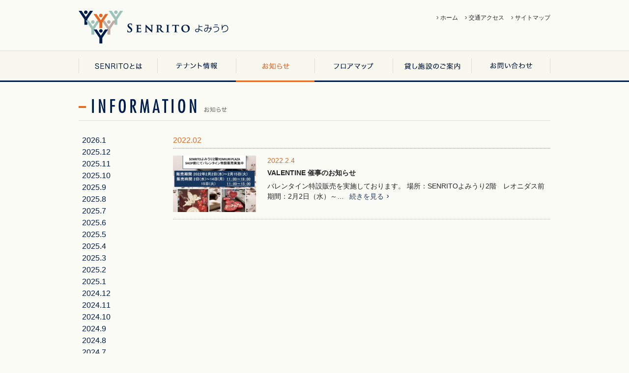

--- FILE ---
content_type: text/html; charset=UTF-8
request_url: https://senrito.jp/date/2022/02
body_size: 7913
content:
<!DOCTYPE html>
<html lang="ja" class="no-js">
<head>
<meta charset="UTF-8" />
<meta name="viewport" content="width=device-width, initial-scale=1, user-scalable=no">
<title>Infomation お知らせ | SENRITO よみうり</title>
<meta name="keywords" content="SENRITO,よみうり,千里中央,大阪,北摂,豊中,商業施設" />
<meta name="description" content="SENRITOよみうりは、緑に囲まれる千里ニュータウンの中心に位置する商業施設です。千里中央駅に直結するデッキを備え、アクセスが便利です。飲食店、クリニック、スイミングスクールに加え、グルメスーパーや衣料品、雑貨などの専門店が揃っています。" />
<link rel="shortcut icon" type="image/x-icon" href="https://senrito.jp/wp-content/themes/senrito/images/favicon.ico">
<meta name='robots' content='max-image-preview:large' />
<link rel='dns-prefetch' href='//ajax.googleapis.com' />
<link rel="alternate" type="application/rss+xml" title="SENRITO よみうり &raquo; フィード" href="https://senrito.jp/feed" />
<link rel="alternate" type="application/rss+xml" title="SENRITO よみうり &raquo; コメントフィード" href="https://senrito.jp/comments/feed" />
<script type="text/javascript">
/* <![CDATA[ */
window._wpemojiSettings = {"baseUrl":"https:\/\/s.w.org\/images\/core\/emoji\/15.0.3\/72x72\/","ext":".png","svgUrl":"https:\/\/s.w.org\/images\/core\/emoji\/15.0.3\/svg\/","svgExt":".svg","source":{"concatemoji":"https:\/\/senrito.jp\/wp-includes\/js\/wp-emoji-release.min.js"}};
/*! This file is auto-generated */
!function(i,n){var o,s,e;function c(e){try{var t={supportTests:e,timestamp:(new Date).valueOf()};sessionStorage.setItem(o,JSON.stringify(t))}catch(e){}}function p(e,t,n){e.clearRect(0,0,e.canvas.width,e.canvas.height),e.fillText(t,0,0);var t=new Uint32Array(e.getImageData(0,0,e.canvas.width,e.canvas.height).data),r=(e.clearRect(0,0,e.canvas.width,e.canvas.height),e.fillText(n,0,0),new Uint32Array(e.getImageData(0,0,e.canvas.width,e.canvas.height).data));return t.every(function(e,t){return e===r[t]})}function u(e,t,n){switch(t){case"flag":return n(e,"\ud83c\udff3\ufe0f\u200d\u26a7\ufe0f","\ud83c\udff3\ufe0f\u200b\u26a7\ufe0f")?!1:!n(e,"\ud83c\uddfa\ud83c\uddf3","\ud83c\uddfa\u200b\ud83c\uddf3")&&!n(e,"\ud83c\udff4\udb40\udc67\udb40\udc62\udb40\udc65\udb40\udc6e\udb40\udc67\udb40\udc7f","\ud83c\udff4\u200b\udb40\udc67\u200b\udb40\udc62\u200b\udb40\udc65\u200b\udb40\udc6e\u200b\udb40\udc67\u200b\udb40\udc7f");case"emoji":return!n(e,"\ud83d\udc26\u200d\u2b1b","\ud83d\udc26\u200b\u2b1b")}return!1}function f(e,t,n){var r="undefined"!=typeof WorkerGlobalScope&&self instanceof WorkerGlobalScope?new OffscreenCanvas(300,150):i.createElement("canvas"),a=r.getContext("2d",{willReadFrequently:!0}),o=(a.textBaseline="top",a.font="600 32px Arial",{});return e.forEach(function(e){o[e]=t(a,e,n)}),o}function t(e){var t=i.createElement("script");t.src=e,t.defer=!0,i.head.appendChild(t)}"undefined"!=typeof Promise&&(o="wpEmojiSettingsSupports",s=["flag","emoji"],n.supports={everything:!0,everythingExceptFlag:!0},e=new Promise(function(e){i.addEventListener("DOMContentLoaded",e,{once:!0})}),new Promise(function(t){var n=function(){try{var e=JSON.parse(sessionStorage.getItem(o));if("object"==typeof e&&"number"==typeof e.timestamp&&(new Date).valueOf()<e.timestamp+604800&&"object"==typeof e.supportTests)return e.supportTests}catch(e){}return null}();if(!n){if("undefined"!=typeof Worker&&"undefined"!=typeof OffscreenCanvas&&"undefined"!=typeof URL&&URL.createObjectURL&&"undefined"!=typeof Blob)try{var e="postMessage("+f.toString()+"("+[JSON.stringify(s),u.toString(),p.toString()].join(",")+"));",r=new Blob([e],{type:"text/javascript"}),a=new Worker(URL.createObjectURL(r),{name:"wpTestEmojiSupports"});return void(a.onmessage=function(e){c(n=e.data),a.terminate(),t(n)})}catch(e){}c(n=f(s,u,p))}t(n)}).then(function(e){for(var t in e)n.supports[t]=e[t],n.supports.everything=n.supports.everything&&n.supports[t],"flag"!==t&&(n.supports.everythingExceptFlag=n.supports.everythingExceptFlag&&n.supports[t]);n.supports.everythingExceptFlag=n.supports.everythingExceptFlag&&!n.supports.flag,n.DOMReady=!1,n.readyCallback=function(){n.DOMReady=!0}}).then(function(){return e}).then(function(){var e;n.supports.everything||(n.readyCallback(),(e=n.source||{}).concatemoji?t(e.concatemoji):e.wpemoji&&e.twemoji&&(t(e.twemoji),t(e.wpemoji)))}))}((window,document),window._wpemojiSettings);
/* ]]> */
</script>
<style id='wp-emoji-styles-inline-css' type='text/css'>

	img.wp-smiley, img.emoji {
		display: inline !important;
		border: none !important;
		box-shadow: none !important;
		height: 1em !important;
		width: 1em !important;
		margin: 0 0.07em !important;
		vertical-align: -0.1em !important;
		background: none !important;
		padding: 0 !important;
	}
</style>
<link rel='stylesheet' id='wp-block-library-css' href='https://senrito.jp/wp-includes/css/dist/block-library/style.min.css' type='text/css' media='all' />
<style id='classic-theme-styles-inline-css' type='text/css'>
/*! This file is auto-generated */
.wp-block-button__link{color:#fff;background-color:#32373c;border-radius:9999px;box-shadow:none;text-decoration:none;padding:calc(.667em + 2px) calc(1.333em + 2px);font-size:1.125em}.wp-block-file__button{background:#32373c;color:#fff;text-decoration:none}
</style>
<style id='global-styles-inline-css' type='text/css'>
body{--wp--preset--color--black: #000000;--wp--preset--color--cyan-bluish-gray: #abb8c3;--wp--preset--color--white: #ffffff;--wp--preset--color--pale-pink: #f78da7;--wp--preset--color--vivid-red: #cf2e2e;--wp--preset--color--luminous-vivid-orange: #ff6900;--wp--preset--color--luminous-vivid-amber: #fcb900;--wp--preset--color--light-green-cyan: #7bdcb5;--wp--preset--color--vivid-green-cyan: #00d084;--wp--preset--color--pale-cyan-blue: #8ed1fc;--wp--preset--color--vivid-cyan-blue: #0693e3;--wp--preset--color--vivid-purple: #9b51e0;--wp--preset--gradient--vivid-cyan-blue-to-vivid-purple: linear-gradient(135deg,rgba(6,147,227,1) 0%,rgb(155,81,224) 100%);--wp--preset--gradient--light-green-cyan-to-vivid-green-cyan: linear-gradient(135deg,rgb(122,220,180) 0%,rgb(0,208,130) 100%);--wp--preset--gradient--luminous-vivid-amber-to-luminous-vivid-orange: linear-gradient(135deg,rgba(252,185,0,1) 0%,rgba(255,105,0,1) 100%);--wp--preset--gradient--luminous-vivid-orange-to-vivid-red: linear-gradient(135deg,rgba(255,105,0,1) 0%,rgb(207,46,46) 100%);--wp--preset--gradient--very-light-gray-to-cyan-bluish-gray: linear-gradient(135deg,rgb(238,238,238) 0%,rgb(169,184,195) 100%);--wp--preset--gradient--cool-to-warm-spectrum: linear-gradient(135deg,rgb(74,234,220) 0%,rgb(151,120,209) 20%,rgb(207,42,186) 40%,rgb(238,44,130) 60%,rgb(251,105,98) 80%,rgb(254,248,76) 100%);--wp--preset--gradient--blush-light-purple: linear-gradient(135deg,rgb(255,206,236) 0%,rgb(152,150,240) 100%);--wp--preset--gradient--blush-bordeaux: linear-gradient(135deg,rgb(254,205,165) 0%,rgb(254,45,45) 50%,rgb(107,0,62) 100%);--wp--preset--gradient--luminous-dusk: linear-gradient(135deg,rgb(255,203,112) 0%,rgb(199,81,192) 50%,rgb(65,88,208) 100%);--wp--preset--gradient--pale-ocean: linear-gradient(135deg,rgb(255,245,203) 0%,rgb(182,227,212) 50%,rgb(51,167,181) 100%);--wp--preset--gradient--electric-grass: linear-gradient(135deg,rgb(202,248,128) 0%,rgb(113,206,126) 100%);--wp--preset--gradient--midnight: linear-gradient(135deg,rgb(2,3,129) 0%,rgb(40,116,252) 100%);--wp--preset--font-size--small: 13px;--wp--preset--font-size--medium: 20px;--wp--preset--font-size--large: 36px;--wp--preset--font-size--x-large: 42px;--wp--preset--spacing--20: 0.44rem;--wp--preset--spacing--30: 0.67rem;--wp--preset--spacing--40: 1rem;--wp--preset--spacing--50: 1.5rem;--wp--preset--spacing--60: 2.25rem;--wp--preset--spacing--70: 3.38rem;--wp--preset--spacing--80: 5.06rem;--wp--preset--shadow--natural: 6px 6px 9px rgba(0, 0, 0, 0.2);--wp--preset--shadow--deep: 12px 12px 50px rgba(0, 0, 0, 0.4);--wp--preset--shadow--sharp: 6px 6px 0px rgba(0, 0, 0, 0.2);--wp--preset--shadow--outlined: 6px 6px 0px -3px rgba(255, 255, 255, 1), 6px 6px rgba(0, 0, 0, 1);--wp--preset--shadow--crisp: 6px 6px 0px rgba(0, 0, 0, 1);}:where(.is-layout-flex){gap: 0.5em;}:where(.is-layout-grid){gap: 0.5em;}body .is-layout-flex{display: flex;}body .is-layout-flex{flex-wrap: wrap;align-items: center;}body .is-layout-flex > *{margin: 0;}body .is-layout-grid{display: grid;}body .is-layout-grid > *{margin: 0;}:where(.wp-block-columns.is-layout-flex){gap: 2em;}:where(.wp-block-columns.is-layout-grid){gap: 2em;}:where(.wp-block-post-template.is-layout-flex){gap: 1.25em;}:where(.wp-block-post-template.is-layout-grid){gap: 1.25em;}.has-black-color{color: var(--wp--preset--color--black) !important;}.has-cyan-bluish-gray-color{color: var(--wp--preset--color--cyan-bluish-gray) !important;}.has-white-color{color: var(--wp--preset--color--white) !important;}.has-pale-pink-color{color: var(--wp--preset--color--pale-pink) !important;}.has-vivid-red-color{color: var(--wp--preset--color--vivid-red) !important;}.has-luminous-vivid-orange-color{color: var(--wp--preset--color--luminous-vivid-orange) !important;}.has-luminous-vivid-amber-color{color: var(--wp--preset--color--luminous-vivid-amber) !important;}.has-light-green-cyan-color{color: var(--wp--preset--color--light-green-cyan) !important;}.has-vivid-green-cyan-color{color: var(--wp--preset--color--vivid-green-cyan) !important;}.has-pale-cyan-blue-color{color: var(--wp--preset--color--pale-cyan-blue) !important;}.has-vivid-cyan-blue-color{color: var(--wp--preset--color--vivid-cyan-blue) !important;}.has-vivid-purple-color{color: var(--wp--preset--color--vivid-purple) !important;}.has-black-background-color{background-color: var(--wp--preset--color--black) !important;}.has-cyan-bluish-gray-background-color{background-color: var(--wp--preset--color--cyan-bluish-gray) !important;}.has-white-background-color{background-color: var(--wp--preset--color--white) !important;}.has-pale-pink-background-color{background-color: var(--wp--preset--color--pale-pink) !important;}.has-vivid-red-background-color{background-color: var(--wp--preset--color--vivid-red) !important;}.has-luminous-vivid-orange-background-color{background-color: var(--wp--preset--color--luminous-vivid-orange) !important;}.has-luminous-vivid-amber-background-color{background-color: var(--wp--preset--color--luminous-vivid-amber) !important;}.has-light-green-cyan-background-color{background-color: var(--wp--preset--color--light-green-cyan) !important;}.has-vivid-green-cyan-background-color{background-color: var(--wp--preset--color--vivid-green-cyan) !important;}.has-pale-cyan-blue-background-color{background-color: var(--wp--preset--color--pale-cyan-blue) !important;}.has-vivid-cyan-blue-background-color{background-color: var(--wp--preset--color--vivid-cyan-blue) !important;}.has-vivid-purple-background-color{background-color: var(--wp--preset--color--vivid-purple) !important;}.has-black-border-color{border-color: var(--wp--preset--color--black) !important;}.has-cyan-bluish-gray-border-color{border-color: var(--wp--preset--color--cyan-bluish-gray) !important;}.has-white-border-color{border-color: var(--wp--preset--color--white) !important;}.has-pale-pink-border-color{border-color: var(--wp--preset--color--pale-pink) !important;}.has-vivid-red-border-color{border-color: var(--wp--preset--color--vivid-red) !important;}.has-luminous-vivid-orange-border-color{border-color: var(--wp--preset--color--luminous-vivid-orange) !important;}.has-luminous-vivid-amber-border-color{border-color: var(--wp--preset--color--luminous-vivid-amber) !important;}.has-light-green-cyan-border-color{border-color: var(--wp--preset--color--light-green-cyan) !important;}.has-vivid-green-cyan-border-color{border-color: var(--wp--preset--color--vivid-green-cyan) !important;}.has-pale-cyan-blue-border-color{border-color: var(--wp--preset--color--pale-cyan-blue) !important;}.has-vivid-cyan-blue-border-color{border-color: var(--wp--preset--color--vivid-cyan-blue) !important;}.has-vivid-purple-border-color{border-color: var(--wp--preset--color--vivid-purple) !important;}.has-vivid-cyan-blue-to-vivid-purple-gradient-background{background: var(--wp--preset--gradient--vivid-cyan-blue-to-vivid-purple) !important;}.has-light-green-cyan-to-vivid-green-cyan-gradient-background{background: var(--wp--preset--gradient--light-green-cyan-to-vivid-green-cyan) !important;}.has-luminous-vivid-amber-to-luminous-vivid-orange-gradient-background{background: var(--wp--preset--gradient--luminous-vivid-amber-to-luminous-vivid-orange) !important;}.has-luminous-vivid-orange-to-vivid-red-gradient-background{background: var(--wp--preset--gradient--luminous-vivid-orange-to-vivid-red) !important;}.has-very-light-gray-to-cyan-bluish-gray-gradient-background{background: var(--wp--preset--gradient--very-light-gray-to-cyan-bluish-gray) !important;}.has-cool-to-warm-spectrum-gradient-background{background: var(--wp--preset--gradient--cool-to-warm-spectrum) !important;}.has-blush-light-purple-gradient-background{background: var(--wp--preset--gradient--blush-light-purple) !important;}.has-blush-bordeaux-gradient-background{background: var(--wp--preset--gradient--blush-bordeaux) !important;}.has-luminous-dusk-gradient-background{background: var(--wp--preset--gradient--luminous-dusk) !important;}.has-pale-ocean-gradient-background{background: var(--wp--preset--gradient--pale-ocean) !important;}.has-electric-grass-gradient-background{background: var(--wp--preset--gradient--electric-grass) !important;}.has-midnight-gradient-background{background: var(--wp--preset--gradient--midnight) !important;}.has-small-font-size{font-size: var(--wp--preset--font-size--small) !important;}.has-medium-font-size{font-size: var(--wp--preset--font-size--medium) !important;}.has-large-font-size{font-size: var(--wp--preset--font-size--large) !important;}.has-x-large-font-size{font-size: var(--wp--preset--font-size--x-large) !important;}
.wp-block-navigation a:where(:not(.wp-element-button)){color: inherit;}
:where(.wp-block-post-template.is-layout-flex){gap: 1.25em;}:where(.wp-block-post-template.is-layout-grid){gap: 1.25em;}
:where(.wp-block-columns.is-layout-flex){gap: 2em;}:where(.wp-block-columns.is-layout-grid){gap: 2em;}
.wp-block-pullquote{font-size: 1.5em;line-height: 1.6;}
</style>
<link rel='stylesheet' id='style-css' href='https://senrito.jp/wp-content/themes/senrito/style.css' type='text/css' media='all' />
<link rel='stylesheet' id='jquery.lightbox.min.css-css' href='https://senrito.jp/wp-content/plugins/wp-jquery-lightbox/styles/lightbox.min.css' type='text/css' media='all' />
<link rel='stylesheet' id='jqlb-overrides-css' href='https://senrito.jp/wp-content/plugins/wp-jquery-lightbox/styles/overrides.css' type='text/css' media='all' />
<style id='jqlb-overrides-inline-css' type='text/css'>

		#outerImageContainer {
			box-shadow: 0 0 4px 2px rgba(0,0,0,.2);
		}
		#imageContainer{
			padding: 6px;
		}
		#imageDataContainer {
			box-shadow: 0 -4px 0 0 #fff, 0 0 4px 2px rgba(0,0,0,.1);;
		}
		#prevArrow,
		#nextArrow{
			background-color: rgba(255,255,255,.7;
			color: #000000;
		}
</style>
<link rel="https://api.w.org/" href="https://senrito.jp/wp-json/" /><script>
(function(i,s,o,g,r,a,m){i['GoogleAnalyticsObject']=r;i[r]=i[r]||function(){
  (i[r].q=i[r].q||[]).push(arguments)},i[r].l=1*new Date();a=s.createElement(o),
  m=s.getElementsByTagName(o)[0];a.async=1;a.src=g;m.parentNode.insertBefore(a,m)
  })(window,document,'script','//www.google-analytics.com/analytics.js','ga');

  ga('create', 'UA-61957426-1', 'auto');
  ga('send', 'pageview');
</script></head>

<body id="top" class="archive date">

	<div class="slidemenu slidemenu-right">
		<div class="slidemenu-header">
			<p id="nav-close" class="nav-close">CLOSE</p>
		</div>
		<div class="menu-topnav-container">
			<ul id="menu-topnav" class="menu">
				<li>
					<a href="https://senrito.jp/">ホーム</a>
				</li>
				<li>
					<a href="https://senrito.jp/about/">SENRITOとは</a>
				</li>
				<li>
					<a href="https://senrito.jp/tenant/">テナント情報</a>
				</li>
				<li>
					<a href="https://senrito.jp/information/">お知らせ</a>
				</li>
				<li>
					<a href="https://senrito.jp/floormap_info/1f">フロアマップ</a>
				</li>
                <li>
					<a href="https://senrito.jp/rent_space/">貸し施設のご案内</a>
				</li>
				<li>
					<a href="https://senrito.jp/access/">交通アクセス</a>
				</li>
				<li>
					<a href="https://senrito.jp/inquiry/">お問い合わせ</a>
				</li>
				<li>
					<a href="https://senrito.jp/sitemap/">サイトマップ</a>
				</li>
			</ul>
		</div>
	</div><!-- //slidemenu -->    

	<div id="container" class="container">

		<div class="header">

			<div class="header-main">

				<div class="header-inner">
					<h1 class="logo"><a href="https://senrito.jp/"><img src="https://senrito.jp/wp-content/themes/senrito/images/logo.png" alt="SENRITO よみうり"></a></h1>
					<div class="header-detail">
						<ul class="header-top-nav"><li id="menu-item-25" class="menu-item menu-item-type-custom menu-item-object-custom menu-item-home menu-item-25 fl-"><a href="http://senrito.jp/">ホーム</a></li>
<li id="menu-item-59" class="menu-item menu-item-type-post_type menu-item-object-page menu-item-59 fl-"><a href="https://senrito.jp/access">交通アクセス</a></li>
<li id="menu-item-26" class="menu-item menu-item-type-post_type menu-item-object-page menu-item-26 fl-"><a href="https://senrito.jp/sitemap">サイトマップ</a></li>
</ul>						<button id="slide-nav" class="slide-nav-btn"></button>
					</div>
				</div><!-- //header-inner -->

			</div><!-- //header-main -->

			<div class="gnav">
				<ul class="cf">
					<li class="gnav01">
						<a href="https://senrito.jp/about/"><img src="https://senrito.jp/wp-content/themes/senrito/images/gnav01.png" alt="SENRITOとは"></a>
					</li>
					<li class="gnav02">
						<a href="https://senrito.jp/tenant/"><img src="https://senrito.jp/wp-content/themes/senrito/images/gnav02.png" alt="テナント情報"></a>
					</li>
					<li class="gnav03">
						<a href="https://senrito.jp/information/"><img src="https://senrito.jp/wp-content/themes/senrito/images/gnav03.png" alt="お知らせ"></a>
					</li>
					<li class="gnav04">
						<a href="https://senrito.jp/floormap_info/1f"><img src="https://senrito.jp/wp-content/themes/senrito/images/gnav04.png" alt="フロアマップ"></a>
					</li>
                    <li class="gnav05">
						<a href="https://senrito.jp/rent_space/"><img src="https://senrito.jp/wp-content/themes/senrito/images/gnav05.png" alt="貸し施設のご案内"></a>
					</li>
					<li class="gnav06">
						<a href="https://senrito.jp/inquiry/"><img src="https://senrito.jp/wp-content/themes/senrito/images/gnav06.png" alt="お問い合わせ"></a>
					</li>
				</ul>
			</div><!-- //gnav -->

		</div>
		<!-- //header -->

		<div class="main">
						<div class="breadcrumb">
				<ul>
					<li><a href="https://senrito.jp">ホーム</a></li><li>2022.02<li>				</ul>
			</div>
			
<div class="main-box">

	<h1 class="title01"><img src="https://senrito.jp/wp-content/themes/senrito/images/information/information.png" alt="Information お知らせ"></h1>
	<div class="information-top">
		<div class="information-top-main">
			<h2 class="tit01">
				2022.02			</h2>
			<ul>
								<li>
					<a href="https://senrito.jp/809" class="btn01">
						<div class="img">
							<img width="380" height="260" src="https://senrito.jp/wp-content/uploads/2022/02/abcbff704ed8c0e406cd75db611425cd-380x260.jpg" class="attachment-post-thumbnail size-post-thumbnail wp-post-image" alt="" decoding="async" fetchpriority="high" />						</div>
						<div class="detail">
							<div class="date">2022.2.4</div>
							<h2 class="tit02">VALENTINE 催事のお知らせ</h2>
							<div class="cont">
								バレンタイン特設販売を実施しております。

場所：SENRITOよみうり2階　レオニダス前
期間：2月2日（水）～…								<span class="link">続きを見る</span>
							</div>
						</div>
					</a>
				</li>
							</ul>
			<div class="date-pn">
				<div class="prev"></div>
				<div class="next"></div>
			</div>
		</div>
		<div class="information-top-side">
			<h1 id="information-top-tit01" class="tit01">月別アーカイブ</h1>
			<ul>
				<li><a href='https://senrito.jp/date/2026/01'>2026.1</a></li>
	<li><a href='https://senrito.jp/date/2025/12'>2025.12</a></li>
	<li><a href='https://senrito.jp/date/2025/11'>2025.11</a></li>
	<li><a href='https://senrito.jp/date/2025/10'>2025.10</a></li>
	<li><a href='https://senrito.jp/date/2025/09'>2025.9</a></li>
	<li><a href='https://senrito.jp/date/2025/08'>2025.8</a></li>
	<li><a href='https://senrito.jp/date/2025/07'>2025.7</a></li>
	<li><a href='https://senrito.jp/date/2025/06'>2025.6</a></li>
	<li><a href='https://senrito.jp/date/2025/05'>2025.5</a></li>
	<li><a href='https://senrito.jp/date/2025/04'>2025.4</a></li>
	<li><a href='https://senrito.jp/date/2025/03'>2025.3</a></li>
	<li><a href='https://senrito.jp/date/2025/02'>2025.2</a></li>
	<li><a href='https://senrito.jp/date/2025/01'>2025.1</a></li>
	<li><a href='https://senrito.jp/date/2024/12'>2024.12</a></li>
	<li><a href='https://senrito.jp/date/2024/11'>2024.11</a></li>
	<li><a href='https://senrito.jp/date/2024/10'>2024.10</a></li>
	<li><a href='https://senrito.jp/date/2024/09'>2024.9</a></li>
	<li><a href='https://senrito.jp/date/2024/08'>2024.8</a></li>
	<li><a href='https://senrito.jp/date/2024/07'>2024.7</a></li>
	<li><a href='https://senrito.jp/date/2024/06'>2024.6</a></li>
	<li><a href='https://senrito.jp/date/2024/05'>2024.5</a></li>
	<li><a href='https://senrito.jp/date/2024/04'>2024.4</a></li>
	<li><a href='https://senrito.jp/date/2024/03'>2024.3</a></li>
	<li><a href='https://senrito.jp/date/2024/02'>2024.2</a></li>
	<li><a href='https://senrito.jp/date/2024/01'>2024.1</a></li>
	<li><a href='https://senrito.jp/date/2023/12'>2023.12</a></li>
	<li><a href='https://senrito.jp/date/2023/11'>2023.11</a></li>
	<li><a href='https://senrito.jp/date/2023/10'>2023.10</a></li>
	<li><a href='https://senrito.jp/date/2023/09'>2023.9</a></li>
	<li><a href='https://senrito.jp/date/2023/08'>2023.8</a></li>
	<li><a href='https://senrito.jp/date/2023/06'>2023.6</a></li>
	<li><a href='https://senrito.jp/date/2023/05'>2023.5</a></li>
	<li><a href='https://senrito.jp/date/2023/04'>2023.4</a></li>
	<li><a href='https://senrito.jp/date/2023/03'>2023.3</a></li>
	<li><a href='https://senrito.jp/date/2023/02'>2023.2</a></li>
	<li><a href='https://senrito.jp/date/2023/01'>2023.1</a></li>
	<li><a href='https://senrito.jp/date/2022/11'>2022.11</a></li>
	<li><a href='https://senrito.jp/date/2022/10'>2022.10</a></li>
	<li><a href='https://senrito.jp/date/2022/09'>2022.9</a></li>
	<li><a href='https://senrito.jp/date/2022/08'>2022.8</a></li>
	<li><a href='https://senrito.jp/date/2022/07'>2022.7</a></li>
	<li><a href='https://senrito.jp/date/2022/06'>2022.6</a></li>
	<li><a href='https://senrito.jp/date/2022/05'>2022.5</a></li>
	<li><a href='https://senrito.jp/date/2022/04'>2022.4</a></li>
	<li><a href='https://senrito.jp/date/2022/03'>2022.3</a></li>
	<li><a href='https://senrito.jp/date/2022/02' aria-current="page">2022.2</a></li>
	<li><a href='https://senrito.jp/date/2021/12'>2021.12</a></li>
	<li><a href='https://senrito.jp/date/2021/11'>2021.11</a></li>
	<li><a href='https://senrito.jp/date/2021/10'>2021.10</a></li>
	<li><a href='https://senrito.jp/date/2021/09'>2021.9</a></li>
	<li><a href='https://senrito.jp/date/2021/08'>2021.8</a></li>
	<li><a href='https://senrito.jp/date/2021/07'>2021.7</a></li>
	<li><a href='https://senrito.jp/date/2021/06'>2021.6</a></li>
	<li><a href='https://senrito.jp/date/2021/02'>2021.2</a></li>
	<li><a href='https://senrito.jp/date/2021/01'>2021.1</a></li>
	<li><a href='https://senrito.jp/date/2020/11'>2020.11</a></li>
	<li><a href='https://senrito.jp/date/2020/09'>2020.9</a></li>
	<li><a href='https://senrito.jp/date/2020/08'>2020.8</a></li>
	<li><a href='https://senrito.jp/date/2020/07'>2020.7</a></li>
	<li><a href='https://senrito.jp/date/2020/06'>2020.6</a></li>
	<li><a href='https://senrito.jp/date/2020/03'>2020.3</a></li>
	<li><a href='https://senrito.jp/date/2019/12'>2019.12</a></li>
	<li><a href='https://senrito.jp/date/2019/11'>2019.11</a></li>
	<li><a href='https://senrito.jp/date/2019/10'>2019.10</a></li>
	<li><a href='https://senrito.jp/date/2019/09'>2019.9</a></li>
	<li><a href='https://senrito.jp/date/2019/08'>2019.8</a></li>
	<li><a href='https://senrito.jp/date/2019/07'>2019.7</a></li>
	<li><a href='https://senrito.jp/date/2019/06'>2019.6</a></li>
	<li><a href='https://senrito.jp/date/2019/05'>2019.5</a></li>
	<li><a href='https://senrito.jp/date/2019/04'>2019.4</a></li>
	<li><a href='https://senrito.jp/date/2019/03'>2019.3</a></li>
	<li><a href='https://senrito.jp/date/2018/12'>2018.12</a></li>
	<li><a href='https://senrito.jp/date/2018/09'>2018.9</a></li>
	<li><a href='https://senrito.jp/date/2018/08'>2018.8</a></li>
	<li><a href='https://senrito.jp/date/2018/04'>2018.4</a></li>
	<li><a href='https://senrito.jp/date/2018/03'>2018.3</a></li>
	<li><a href='https://senrito.jp/date/2018/02'>2018.2</a></li>
	<li><a href='https://senrito.jp/date/2017/12'>2017.12</a></li>
	<li><a href='https://senrito.jp/date/2017/11'>2017.11</a></li>
	<li><a href='https://senrito.jp/date/2017/08'>2017.8</a></li>
	<li><a href='https://senrito.jp/date/2017/05'>2017.5</a></li>
	<li><a href='https://senrito.jp/date/2017/04'>2017.4</a></li>
	<li><a href='https://senrito.jp/date/2017/03'>2017.3</a></li>
	<li><a href='https://senrito.jp/date/2017/01'>2017.1</a></li>
	<li><a href='https://senrito.jp/date/2016/12'>2016.12</a></li>
	<li><a href='https://senrito.jp/date/2016/08'>2016.8</a></li>
	<li><a href='https://senrito.jp/date/2016/07'>2016.7</a></li>
	<li><a href='https://senrito.jp/date/2016/06'>2016.6</a></li>
	<li><a href='https://senrito.jp/date/2016/03'>2016.3</a></li>
	<li><a href='https://senrito.jp/date/2016/02'>2016.2</a></li>
	<li><a href='https://senrito.jp/date/2015/12'>2015.12</a></li>
	<li><a href='https://senrito.jp/date/2015/11'>2015.11</a></li>
	<li><a href='https://senrito.jp/date/2015/10'>2015.10</a></li>
	<li><a href='https://senrito.jp/date/2015/08'>2015.8</a></li>
	<li><a href='https://senrito.jp/date/2015/07'>2015.7</a></li>
	<li><a href='https://senrito.jp/date/2015/06'>2015.6</a></li>
	<li><a href='https://senrito.jp/date/2015/04'>2015.4</a></li>
			</ul>
		</div>                    
	</div><!-- //information-top -->

</div><!-- //main-box -->


</div>
<!-- //main -->

<div class="footer">     
	<div class="unav">
		<ul>
			<li class="unav01">
				<a href="https://senrito.jp/about/about_concept/"><img src="https://senrito.jp/wp-content/themes/senrito/images/under_nav01_off.png" alt="SENRITOコンセプト"></a>
			</li>
			<li class="unav02">
				<a href="https://senrito.jp/floormap_info/1f"><img src="https://senrito.jp/wp-content/themes/senrito/images/under_nav02_off.png" alt="フロアマップ"></a>
			</li>
			<li class="unav03">
				<a href="https://senrito.jp/access/"><img src="https://senrito.jp/wp-content/themes/senrito/images/under_nav03_off.png" alt="建設予定地"></a>
			</li>
		</ul>
	</div>
	<div class="footer-cover">
		<div class="footer-main">
			<div class="detail">
				<img src="https://senrito.jp/wp-content/themes/senrito/images/footer_logo.png" alt="SENRITO よみうり" align="middle"><span class="address">〒560-0082　大阪府豊中市新千里東町1-1-3</span>                   
			</div>
		</div>
	</div>
	<small class="copyright">&copy; <script type="text/javascript">
		var startYear = 2015;thisDate = new Date();thisYear = thisDate.getFullYear();if(startYear!=thisYear)
		{document.write(startYear+"-"+thisYear);}else{document.write(startYear);}</script> SENRITOよみうり管理事務所 All rights reserved.</small>        
</div>
<!-- //footer -->

</div>
<!-- //container -->

<div id="pagetop" class="pagetop"><img src="https://senrito.jp/wp-content/themes/senrito/images/pagetop.png" alt="page top" ></div><!-- //pagetop -->

<script type="text/javascript" src="//ajax.googleapis.com/ajax/libs/jquery/1.11.1/jquery.min.js" id="jquery-js"></script>
<script type="text/javascript" src="https://senrito.jp/wp-content/themes/senrito/js/jquery.easing.1.3.min.js" id="easing-js"></script>
<script type="text/javascript" src="https://senrito.jp/wp-content/themes/senrito/js/sp-slidemenu-min.js" id="slidemenu-js"></script>
<script type="text/javascript" src="https://senrito.jp/wp-content/themes/senrito/js/fadeover.js" id="fadeover-js"></script>
<script type="text/javascript" src="https://senrito.jp/wp-content/themes/senrito/js/common.js" id="commons-js"></script>
<script type="text/javascript" src="https://senrito.jp/wp-content/plugins/wp-jquery-lightbox/jquery.touchwipe.min.js" id="wp-jquery-lightbox-swipe-js"></script>
<script type="text/javascript" src="https://senrito.jp/wp-content/plugins/wp-jquery-lightbox/panzoom.min.js" id="wp-jquery-lightbox-panzoom-js"></script>
<script type="text/javascript" id="wp-jquery-lightbox-js-extra">
/* <![CDATA[ */
var JQLBSettings = {"showTitle":"0","useAltForTitle":"1","showCaption":"0","showNumbers":"0","fitToScreen":"1","resizeSpeed":"200","showDownload":"0","navbarOnTop":"0","marginSize":"0","mobileMarginSize":"10","slideshowSpeed":"0","allowPinchZoom":"1","borderSize":"6","borderColor":"#fff","overlayColor":"#000","overlayOpacity":"0.7","newNavStyle":"1","fixedNav":"1","showInfoBar":"1","prevLinkTitle":"\u524d\u306e\u753b\u50cf","nextLinkTitle":"\u6b21\u306e\u753b\u50cf","closeTitle":"\u30ae\u30e3\u30e9\u30ea\u30fc\u3092\u9589\u3058\u308b","image":"\u753b\u50cf ","of":"\u306e","download":"\u30c0\u30a6\u30f3\u30ed\u30fc\u30c9","pause":"(\u30b9\u30e9\u30a4\u30c9\u30b7\u30e7\u30fc\u3092\u4e00\u6642\u505c\u6b62\u3059\u308b)","play":"(\u30b9\u30e9\u30a4\u30c9\u30b7\u30e7\u30fc\u3092\u518d\u751f\u3059\u308b)"};
/* ]]> */
</script>
<script type="text/javascript" src="https://senrito.jp/wp-content/plugins/wp-jquery-lightbox/jquery.lightbox.js" id="wp-jquery-lightbox-js"></script>
</body>
</html>

--- FILE ---
content_type: text/css
request_url: https://senrito.jp/wp-content/themes/senrito/style.css
body_size: 15103
content:
@charset "UTF-8";
.header .gnav ul, .footer .unav ul, .footer .footer-cover .footer-main {
  width: 960px;
  margin-left: auto;
  margin-right: auto;
}

/*-------------------------------
	Reset
-------------------------------*/
html, body, div, span, object, iframe,
h1, h2, h3, h4, h5, h6, p, blockquote, pre,
abbr, address, cite, code,
del, dfn, em, img, ins, kbd, q, samp,
small, strong, var,
b, i,
dl, dt, dd, ol, ul, li,
fieldset, form, label, legend,
article, aside, canvas, details, figcaption, figure,
footer, header, hgroup, menu, nav, section, summary,
time, mark, audio, video, sub {
  margin: 0;
  padding: 0;
  border: 0;
  outline: 0;
  vertical-align: baseline;
}

table, caption, tbody, tfoot, thead, tr, th, td {
  margin: 0;
  padding: 0;
  outline: 0;
  vertical-align: baseline;
}

body {
  line-height: 1;
}

article, aside, details, figcaption, figure,
footer, header, hgroup, menu, nav, section {
  display: block;
}

ol, ul {
  list-style: none;
}

blockquote, q {
  quotes: none;
}

blockquote:before, blockquote:after,
q:before, q:after {
  content: '';
  content: none;
}

a {
  margin: 0;
  padding: 0;
  font-size: 100%;
  vertical-align: baseline;
}

del {
  text-decoration: line-through;
}

table {
  border-collapse: collapse;
  border-spacing: 0;
  font-size: 100%;
}

hr {
  display: block;
  height: 1px;
  border: 0;
  border-top: 1px solid #cccccc;
  margin: 1em 0;
  padding: 0;
}

input, select {
  vertical-align: middle;
}

img {
  max-width: 100%;
  vertical-align: top;
  font-size: 0;
  line-height: 0;
  border: 0;
}

/*イメージ関係100%設定*/
object, embed, video {
  max-width: 100%;
}

address, caption, cite, code, dfn, em, th, var {
  font-style: normal;
  font-weight: normal;
}

h1, h2, h3, h4, h5, h6 {
  font-size: 100%;
  font-weight: normal;
}

/*-------------------------------
	Font
-------------------------------*/
html {
  font-size: 87.5%;
  font-family: "ヒラギノ角ゴ Pro W3", "Hiragino Kaku Gothic Pro", "メイリオ", Meiryo, Osaka, "ＭＳ Ｐゴシック", "MS PGothic", sans-serif;
  -webkit-text-size-adjust: 100%;
  -ms-text-size-adjust: 100%;
}
@media only screen and (max-width: 768px) {
  html {
    font-size: 75%;
  }
}

body {
  color: #222222;
  line-height: 1.5;
  text-align: left;
  -webkit-font-smoothing: antialiased;
  word-break: normal;
  word-wrap: break-word;
}
@media only screen and (max-width: 768px) {
  body {
    line-height: 1.6;
  }
}

/*-------------------------------
	Font Option
-------------------------------*/
.f-normal {
  font-weight: normal;
}

.f-bold {
  font-weight: bold;
}

.f-italic {
  font-style: italic;
}

.f-s {
  font-size: 0.8571em;
}

.f-2s {
  font-size: 0.7142em;
}

.f-3s {
  font-size: 0.5714em;
}

.f-l {
  font-size: 1.1428em;
}

.f-2l {
  font-size: 1.2857em;
}

.f-3l {
  font-size: 1.4285em;
}

.f-4l {
  font-size: 1.714em;
}

.f-5l {
  font-size: 2em;
}

.f-aka {
  color: #ff3333;
}

.f-kon {
  color: #ff3333;
}

.f-midori {
  color: #75A624;
}

.f-gray {
  color: #6c6c6c;
}

.note {
  padding-left: 1em;
  text-indent: -1em;
}

sup, sub {
  font-size: 0.8571em;
}


/*-------------------------------
	Link
-------------------------------*/
a {
  color: #222222;
  text-decoration: underline;
}

a:hover {
  color: #ED6D28;
}

.link01 {
  color: #417309;
  text-decoration: underline;
  -moz-transition: 0.3s;
  -o-transition: 0.3s;
  -webkit-transition: 0.3s;
  transition: 0.3s;
}

.link01:hover {
  color: #ED6D28;
  text-decoration: none;
}

button {
  display: block;
  border: none;
  background-color: transparent;
  cursor: pointer;
}

/*-------------------------------
	Clearfix
-------------------------------*/
.cf:before, .cf:after {
  content: " ";
  display: table;
}

.cf:after {
  clear: both;
}

.cf {
  *zoom: 1;
}

.flc {
  overflow: hidden;
  zoom: 1;
}

/*-------------------------------
	Float
-------------------------------*/
.float-left {
  display: inline;
  float: left;
}

.float-right {
  display: inline;
  float: right;
}

/* ---------------------------------------------
	Margin 
--------------------------------------------- */
.mt00 {
  margin-top: 0         !important;
}

.mt05 {
  margin-top: 0.3571em !important;
}

.mt10 {
  margin-top: 0.7142em !important;
}

.mt15 {
  margin-top: 1.0714em !important;
}

.mt20 {
  margin-top: 1.4285em !important;
}

.mt25 {
  margin-top: 1.7857em !important;
}

.mt30 {
  margin-top: 2.1428em !important;
}

.mt35 {
  margin-top: 2.5em    !important;
}

.mt40 {
  margin-top: 2.8571em !important;
}

.mt45 {
  margin-top: 3.2142em !important;
}

.mt50 {
  margin-top: 3.5714em !important;
}

.mt60 {
  margin-top: 4.2857em !important;
}

.mt70 {
  margin-top: 5em      !important;
}

.mt80 {
  margin-top: 5.7142em !important;
}

.mt90 {
  margin-top: 6.4285em !important;
}

.mt100 {
  margin-top: 7.1428em !important;
}

.mb00 {
  margin-bottom: 0         !important;
}

.mb05 {
  margin-bottom: 0.3571em !important;
}

.mb10 {
  margin-bottom: 0.7142em !important;
}

.mb15 {
  margin-bottom: 1.0714em !important;
}

.mb20 {
  margin-bottom: 1.4285em !important;
}

.mb25 {
  margin-bottom: 1.7857em !important;
}

.mb30 {
  margin-bottom: 2.1428em !important;
}

.mb35 {
  margin-bottom: 2.5em    !important;
}

.mb40 {
  margin-bottom: 2.8571em !important;
}

.mb45 {
  margin-bottom: 3.2142em !important;
}

.mb50 {
  margin-bottom: 3.5714em !important;
}

.ml00 {
  margin-left: 0         !important;
}

.ml05 {
  margin-left: 0.3571em !important;
}

.ml10 {
  margin-left: 0.7142em !important;
}

.ml15 {
  margin-left: 1.0714em !important;
}

.ml20 {
  margin-left: 1.4285em !important;
}

.ml25 {
  margin-left: 1.7857em !important;
}

.ml30 {
  margin-left: 2.1428em !important;
}

.mr00 {
  margin-right: 0         !important;
}

.mr05 {
  margin-right: 0.3571em !important;
}

.mr10 {
  margin-right: 0.7142em !important;
}

.mr15 {
  margin-right: 1.0714em !important;
}

.mr20 {
  margin-right: 1.4285em !important;
}

.mr25 {
  margin-right: 1.7857em !important;
}

.mr30 {
  margin-right: 2.1428em !important;
}

/* ---------------------------------------------
	Align
--------------------------------------------- */
.align-left {
  text-align: left !important;
}

.align-center {
  text-align: center !important;
}

.align-right {
  text-align: right !important;
}

.valign-top {
  vertical-align: top !important;
}

.valign-middle {
  vertical-align: middle !important;
}

.valign-bottom {
  vertical-align: bottom !important;
}

/* ---------------------------------------------
	Others
--------------------------------------------- */
.block {
  display: block !important;
}

.inline-block {
  display: inline;
  display: inline-block !important;
}

.inline {
  display: inline !important;
}

.none {
  display: none !important;
}

.hidden {
  visibility: hidden !important;
}

.error {
  color: #f22 !important;
}

.list-disc {
  list-style-position: outside;
  list-style-type: disc;
  margin-left: 1.78em;
}

.list-circle {
  list-style-position: outside;
  list-style-type: circle;
  margin-left: 1.78em;
}

.list-square {
  list-style-position: outside;
  list-style-type: square;
  margin-left: 1.78em;
}

.list-decimal {
  list-style-position: outside;
  list-style-type: decimal;
  margin-left: 1.78em;
}

/*-------------------------------
	Field
-------------------------------*/
body {
  background-color: #FBFBF5;
}

.container {
  z-index: 1;
  background-color: #FBFBF5;
}

.wrapper {
  width: 100%;
}

.pagetop {
  display: none;
  width: 50px;
  height: 50px;
  position: fixed;
  bottom: 1em;
  right: 1em;
  z-index: 10;
  cursor: pointer;
}

/*-------------------------------
    Slide Menu
-------------------------------*/
.slidemenu {
  top: 0;
  width: 220px;
  position: fixed;
  visibility: hidden;
  z-index: -1;
  background-color: #062B66;
  -webkit-box-shadow: inset 2px -2px 3px 0 rgba(0, 0, 0, 0.2);
  box-shadow: inset 2px -2px 3px 0 rgba(0, 0, 0, 0.2);
  color: #fff;
}
.slidemenu .menu {
  position: relative;
  padding-bottom: 2em;
}
.slidemenu .menu > li > a,
.slidemenu .menu > li > span {
  display: block;
  color: #fff;
  text-decoration: none;
  line-height: 3.6;
  padding: 0 0.4em 0 2em;
  background: url(images/icon03.png) no-repeat 16px 18px;
  border-top: 1px solid #113979;
  border-bottom: 1px solid #072350;
}
.slidemenu .menu > li > a.non,
.slidemenu .menu > li > span.non {
  color: #888;
}
.slidemenu .menu > :first-child a {
  border-top: none;
}
.slidemenu .slidemenu-header {
  z-index: 9999;
  background-color: #032458;
}
.slidemenu .slidemenu-header .nav-close {
  line-height: 3.6;
  cursor: pointer;
  padding-left: 1.8em;
  background: url(images/icon04.png) no-repeat 0.7em 1.4em;
}
.slidemenu .menu-topnav-container {
  height: 100%;
  margin-bottom: 4em;
  overflow: hidden;
  position: relative;
  background: url(images/shadow01.png) repeat-x 0 0;
}

.slidemenu-left {
  left: 0;
}

.slidemenu-right {
  right: 0;
}

.slide-nav-btn {
  display: none;
  width: 28px;
  height: 34px;
  float: right;
  border: none;
  background-color: transparent;
  background: url(images/slide_nav_btn.png) no-repeat 0 0;
}
@media only screen and (max-width: 960px) {
  .slide-nav-btn {
    display: block;
    margin-top: 1.5em;
  }
}
@media only screen and (max-width: 768px) {
  .slide-nav-btn {
    display: block;
    margin-top: 1em;
  }
}
@media only screen and (max-width: 600px) {
  .slide-nav-btn {
    margin-top: 0.5em;
  }
}
@media only screen and (max-width: 480px) {
  .slide-nav-btn {
    margin-top: 1em;
  }
}
@media only screen and (max-width: 320px) {
  .slide-nav-btn {
    margin-top: 0.5em;
  }
}

/*-------------------------------
	Header
-------------------------------*/
.header {
  padding-top: 1.5em;
}
@media only screen and (max-width: 960px) {
  .header {
    padding-bottom: 1.5em;
    border-bottom: 3px solid #001D4B;
  }
}
@media only screen and (max-width: 480px) {
  .header {
    padding: 1em 0;
  }
}
.header .header-main .header-inner {
  max-width: 960px;
  margin-left: auto;
  margin-right: auto;
  overflow: hidden;
}
@media only screen and (max-width: 960px) {
  .header .header-main .header-inner {
    max-width: 92%;
  }
}
.header .header-main .header-inner .logo {
  max-width: 305px;
  width: 32%;
  height: auto;
  float: left;
}
@media only screen and (max-width: 480px) {
  .header .header-main .header-inner .logo {
    width: 60%;
  }
}
.header .header-main .header-detail {
  width: 45%;
  float: right;
}
@media only screen and (max-width: 960px) {
  .header .header-main .header-detail {
    width: 30%;
  }
}
.header .header-main .header-detail .header-top-nav {
  margin-top: 0.3em;
  overflow: hidden;
  text-align: right;
}
.header .header-main .header-detail .header-top-nav li {
  display: inline-block;
  margin-left: 0.8em;
  font-size: 0.8571em;
  padding-left: 0.7em;
  background: url(images/icon01.png) no-repeat left center;
}
.header .header-main .header-detail .header-top-nav li a {
  text-decoration: none;
  -moz-transition: 0.3s;
  -o-transition: 0.3s;
  -webkit-transition: 0.3s;
  transition: 0.3s;
}
@media only screen and (max-width: 960px) {
  .header .header-main .header-detail .header-top-nav {
    display: none;
  }
}
.header .gnav {
  width: 100%;
  height: 64px;
  margin-top: 1em;
  background: url(images/gnav_bg.png) repeat-x 0 0;
}
@media only screen and (max-width: 960px) {
  .header .gnav {
    display: none;
  }
}
.header .gnav ul {
  height: 64px;
  list-style-type: none;
  background: url(images/gnav_base.png) no-repeat 0 0;
  overflow: hidden;
}
.header .gnav ul li {
  float: left;
  width: 160px;
  margin: 0;
  padding: 0;
  text-align: center;
}
.header .gnav ul li a {
  display: block;
}
.about .header .gnav ul li.gnav01 img,
.about_concept .header .gnav ul li.gnav01 img,
.about_about .header .gnav ul li.gnav01 img, 
.about_gallery .header .gnav ul li.gnav01 img, 
.tenant .header .gnav ul li.gnav02 img, 
.date .header .gnav ul li.gnav03 img, 
.information .header .gnav ul li.gnav03 img, 
.single-post .header .gnav ul li.gnav03 img, 
.floormap .header .gnav ul li.gnav04 img, 
.tax-floormap_info .header .gnav ul li.gnav04 img,
.inquiry .header .gnav ul li.gnav06 img, 
.single-tenant_info .header .gnav ul li.gnav02 img,
.rent_space .header .gnav ul li.gnav05 img,
.senrito_yomiuri_hall .gnav ul li.gnav05 img,
.yomiuri_plaza .gnav ul li.gnav05 img {
  filter: progid:DXImageTransform.Microsoft.Alpha(Opacity=0);
  opacity: 0;
}

/*-------------------------------
	Footer
-------------------------------*/
.footer {
  background-color: #F8F8EE;
}
.footer .unav {
  padding: 16px 0 16px;
  border-top: 1px dotted #AFAFA7;
  background-color: #FBFBF5;
}
@media only screen and (max-width: 960px) {
  .footer .unav {
    display: none;
  }
}
.footer .unav ul {
  overflow: hidden;
}
.footer .unav ul li {
  float: left;
  width: 320px;
  height: 14px;
  text-align: center;
  -moz-box-sizing: border-box;
  -webkit-box-sizing: border-box;
  box-sizing: border-box;
  border-right: 1px solid #DCDCD3;
}
.footer .unav ul li:first-child {
  border-left: 1px solid #DCDCD3;
}
.footer .unav ul li a {
  display: inline-block;
  height: 14px;
  text-align: center;
}
.footer .unav ul li.unav01 a {
  background: url(images/under_nav01_on.png) no-repeat 0 bottom;
}
.footer .unav ul li.unav02 a {
  background: url(images/under_nav02_on.png) no-repeat 0 bottom;
}
.footer .unav ul li.unav03 a {
  background: url(images/under_nav03_on.png) no-repeat 0 bottom;
}
.footer .footer-cover {
  width: 100%;
  border-top: 3px solid #001D4B;
  padding-top: 1.6em;
  background-color: #F8F8EE;
}
@media only screen and (max-width: 960px) {
  .footer .footer-cover .footer-main {
    width: 92%;
  }
}
.footer .footer-cover .footer-main .detail {
  text-align: center;
}
.footer .footer-cover .footer-main .detail img {
  vertical-align: middle !important;
}
.footer .footer-cover .footer-main .detail .address {
  margin-left: 1em;
}
@media only screen and (max-width: 480px) {
  .footer .footer-cover .footer-main .detail .address {
    display: block;
    margin-left: auto;
    margin-right: auto;
    margin-top: 0.5em;
  }
}
.footer .copyright {
  display: block;
  font-size: 0.8571em;
  text-align: center;
  border-top: 1px dotted #AFAFA7;
  margin-top: 2em;
  padding: 1.2em 0 2.8em;
}

/*-------------------------------
    Main
-------------------------------*/
.main {
  width: 100%;
  padding-bottom: 5em;
}

.breadcrumb {
  display: none;
  width: 100%;
  border-bottom: 1px dotted #AFAFA7;
}
@media only screen and (max-width: 960px) {
  .breadcrumb {
    display: block;
  }
}
.breadcrumb ul {
  max-width: 94%;
  margin-left: auto;
  margin-right: auto;
  overflow: hidden;
}
.breadcrumb ul li {
  float: left;
  margin-right: 0.8em;
  padding: 0.4em 0;
}
.breadcrumb ul li a {
  display: block;
  padding-right: 1.2em;
  background: url(images/icon02.png) no-repeat right 0.6em;
}

.main-box {
  max-width: 960px;
  margin-top: 2.4em;
  margin-left: auto;
  margin-right: auto;
}
@media only screen and (max-width: 960px) {
  .main-box {
    width: 100%;
  }
}

@media only screen and (max-width: 960px) {
  .box {
    width: 92%;
    margin-left: auto;
    margin-right: auto;
    margin-left: auto;
    margin-right: auto;
  }
}

.main-content {
  width: 75%;
  float: right;
}
@media only screen and (max-width: 768px) {
  .main-content {
    width: 100%;
    float: none;
  }
}

.side {
  width: 22%;
  float: left;
}
@media only screen and (max-width: 768px) {
  .side {
    width: 100%;
    float: none;
    margin-top: 2.5em;
  }
}
.side .side-title01 {
  font-size: 1.2857em;
  color: #fff;
  padding: 1em 0;
  text-align: center;
  background: url('[data-uri]');
  background: -webkit-gradient(linear, 50% 0%, 50% 100%, color-stop(0%, #75a624), color-stop(100%, #5a9b13));
  background: -moz-linear-gradient(#75a624, #5a9b13);
  background: -webkit-linear-gradient(#75a624, #5a9b13);
  background: linear-gradient(#75a624, #5a9b13);
}
.side .side-list01 li {
  border-bottom: 1px dotted #777;
}
.side .side-list01 li a {
  display: block;
  padding: 0.8em 0.2em 0.8em 1.5em;
  background: url(images/icon05.png) no-repeat 0.5em 1.2em;
  text-decoration: none;
  -moz-transition: 0.3s;
  -o-transition: 0.3s;
  -webkit-transition: 0.3s;
  transition: 0.3s;
}
@media only screen and (max-width: 768px) {
  .side .side-list01 li a {
    padding: 1.1em 0.2em 1.1em 1.7em;
    background-position: 0.5em 1.4em;
  }
}
.side .side-list01 li a:hover {
  color: #ED6D28;
  background-color: #FFFBDF;
}
.side .side-list01 li.active a {
  color: #ED6D28;
  background-color: #FFFBDF;
}
.side .side-bn01 {
  margin-top: 1.5em;
  overflow: hidden;
}
.side .side-bn01 li {
  margin-top: 0.6em;
}
@media only screen and (max-width: 768px) {
  .side .side-bn01 li {
    margin-top: 0;
    width: 48%;
    padding: 0 1%;
    float: left;
  }
}

.title01 {
  border-bottom: 1px solid #DCDCD3;
  padding-bottom: 1em;
}

.back-btn {
  display: block;
  text-align: center;
  border-top: 1px dotted #AFAFA7;
  margin-top: 2em;
  padding-top: 1em;
  text-decoration: none;
  -moz-transition: 0.3s;
  -o-transition: 0.3s;
  -webkit-transition: 0.3s;
  transition: 0.3s;
}
.back-btn span {
  padding-left: 1em;
  background: url(images/icon07.png) no-repeat left center;
}
.order{
	text-align: right;
	margin-top: 0.5em;
}
.oreder02{
	font-size: 1em;
	margin-left: 0.8em;
}

/*-------------------------------
	Home
-------------------------------*/
.home-md {
  width: 100%;
  text-align: center;
  padding: 0;
  border-bottom: 1px dotted #AFAFA7;
	overflow: hidden;
}
.home-md .slide-pc, .home-md .slide-sp{
	background-color: #FBFBF5;
}
.home-md .slide-pc{
	width: 100%;
	max-width: 960px;
	margin-left: auto;
	margin-right: auto;
}
.home-md img {
  display: block;
  margin-left: auto;
  margin-right: auto;
}
.home-md .slide-pc {
	overflow: hidden;
}
@media only screen and (max-width: 960px) {
	.home-md .slide-pc {
		width: 92%;
		margin-left: auto;
		margin-right: auto;
	}
}
.home-md .slide-sp {
	display: none;
	width: 92%;
	margin-left: auto;
	margin-right: auto;
	overflow: hidden;
}
/*
@media only screen and (max-width: 600px) {
	.home-md .slide-sp {
		display: block;
	}
}
*/
.bxslider-pc .widgettitle{
	display: none;
}
.bxslider-pc img{
	width: 100%!important;
	height: auto!important;
}

.home-content {
  overflow: hidden;
}
.home-content .home-information {
  float: left;
  width: 70.83333%;
}
@media only screen and (max-width: 768px) {
  .home-content .home-information {
    width: 100%;
    float: none;
  }
}
.home-content .home-information .tit01 {
  overflow: hidden;
}
.home-content .home-information .tit01 .left {
  max-width: 215px;
  width: 31.61764%;
  float: left;
}
@media only screen and (max-width: 480px) {
  .home-content .home-information .tit01 .left {
    width: 45%;
  }
}
@media only screen and (max-width: 320px) {
  .home-content .home-information .tit01 .left {
    width: 60%;
  }
}
.home-content .home-information .tit01 .right {
  max-width: 89px;
  width: 13.08823%;
  float: right;
  margin-right: 0.5em;
}
@media only screen and (max-width: 480px) {
  .home-content .home-information .tit01 .right {
    width: 32%;
    height: auto;
  }
}
.home-content .home-information ul li {
  margin-top: 1em;
  border: 1px solid #DCDCD3;
  -moz-box-sizing: border-box;
  -webkit-box-sizing: border-box;
  box-sizing: border-box;
  -moz-border-radius: 4px;
  -webkit-border-radius: 4px;
  border-radius: 4px;
  padding: 1.2em;
}
@media only screen and (max-width: 480px) {
  .home-content .home-information ul li {
    padding: 0.7em;
  }
}
.home-content .home-information ul li > a {
  display: block;
  text-decoration: none;
  overflow: hidden;
}
.home-content .home-information ul li > a:hover {
  color: #222222;
}
.home-content .home-information ul li > a .img {
  max-width: 140px;
  width: 23%;
  float: left;
}
.home-content .home-information ul li > a .img img {
	max-width: 140px!important;
	width: 100%!important;
	height: auto!important;
}
@media only screen and (max-width: 320px) {
  .home-content .home-information ul li > a .img {
    max-width: 100%;
    width: 100%;
    float: none;
    text-align: center;
    margin-bottom: 0.5em;
  }
}
.home-content .home-information ul li > a .detail {
  max-width: 510px;
  width: 75%;
  float: right;
}
@media only screen and (max-width: 320px) {
  .home-content .home-information ul li > a .detail {
    width: 100%;
    float: none;
  }
}
.home-content .home-information ul li > a .detail .date {
  color: #E36A25;
}
.home-content .home-information ul li > a .detail .tit02 {
  font-weight: bold;
  margin-top: 0.3em;
}
.home-content .home-information ul li > a .detail .cont {
  margin-top: 0.4em;
}
.home-content .home-information ul li > a .detail .link {
  color: #213B62;
  margin-left: 0.5em;
  padding-right: 0.8em;
  background: url(images/icon02.png) no-repeat right center;
}
.home-content .home-pickup {
  float: right;
  width: 26.04166%;
}
@media only screen and (max-width: 768px) {
  .home-content .home-pickup {
    max-width: 100%;
    width: 100%;
    float: none;
    margin-top: 2em;
  }
}
.home-content .home-pickup ul {
  width: 100%;
}
.home-content .home-pickup ul li {
  margin-top: 1em;
  display: inline-block;
}
.home-content .home-pickup ul li img{
	width: 100%!important;
}
@media only screen and (max-width: 768px) {
  .home-content .home-pickup ul li {
    margin-right: 1em;
  }
}
@media only screen and (max-width: 600px) {
	.home-content .home-pickup ul li {
		margin-top: 1.5em;
	}
  .home-content .home-pickup ul li {
    margin-right: 0em;
    display: block;
    text-align: center;
  }
}
@media only screen and (max-width: 768px) {
	.home-content .home-pickup .pc {
		display: none;
	}
}
.home-content .home-pickup .sp {
	display: none;
}
@media only screen and (max-width: 768px) {
	.home-content .home-pickup .sp {
		display: block;
	}
}
.home-bnr {
  width: 100%;
  border-top: 1px dotted #AFAFA7;
  margin-top: 2.5em;
  padding-top: 1.5em;
  text-align: center;
}
.home-bnr a {
  max-width: 330px;
  width: 42%;
  display: inline-block;
  margin: 0 0.5em;
}
@media only screen and (max-width: 480px) {
  .home-bnr a {
    display: block;
    max-width: 300px;
    width: 100%;
    margin: 0 auto 1em auto;
  }
}
@media only screen and (max-width: 320px) {
  .home-bnr a {
    max-width: 280px;
  }
}

/*-------------------------------
	About
-------------------------------*/
.about-md {
  width: 100%;
  text-align: center;
  padding: 2em 0 0;
}
@media only screen and (max-width: 960px) {
  .about-md {
    padding: 1.2em 0;
  }
}
.about-md img {
  display: block;
  margin-left: auto;
  margin-right: auto;
}
@media only screen and (max-width: 960px) {
  .about-md img {
    width: 92%;
  }
}
@media only screen and (max-width: 480px) {
  .about-md .pc {
    display: none;
  }
}
.about-md .sp {
  display: none;
}
@media only screen and (max-width: 480px) {
  .about-md .sp {
    display: block;
  }
}

.about-top {
  overflow: hidden;
}
@media only screen and (max-width: 768px) {
  .about-top {
    margin-top: 1em;
  }
}
.about-top .about-top-concept {
  width: 48.4375%;
  float: left;
}
@media only screen and (max-width: 480px) {
  .about-top .about-top-concept {
    width: 100%;
    float: none;
  }
}
.about-top .about-top-about {
  width: 48.4375%;
  float: right;
}
@media only screen and (max-width: 480px) {
  .about-top .about-top-about {
    width: 100%;
    float: none;
    margin-top: 1em;
  }
}
.about-top .tit {
  max-width: 226px;
  margin-bottom: 1em;
}
.about-top .tit02 {
	max-width: 372px;
	margin-bottom: 1em;
}
@media only screen and (max-width: 768px) {
  .about-top .tit {
    width: 70%;
  }
	.about-top .tit02 {
		width: 98%;
	}
}
.about-top .link {
  text-align: right;
  margin-top: 0.5em;
}
.about-top .link a {
  padding-right: 1em;
  background: url(images/icon02.png) no-repeat right 0.6em;
  -moz-transition: 0.3s;
  -o-transition: 0.3s;
  -webkit-transition: 0.3s;
  transition: 0.3s;
}

.about-about .title01 img {
  max-width: 245px;
  min-width: 200px;
  width: 25.52%;
}
@media only screen and (max-width: 960px) {
  .about-about .title01 img {
    display: block;
    margin-left: 3%;
  }
}
.about-about .content {
  width: 960px;
  margin-left: auto;
  margin-right: auto;
  margin-top: 2.2em;
}
@media only screen and (max-width: 960px) {
  .about-about .content {
    width: 92%;
  }
}
.about-about .content .inner-block01 {
  overflow: hidden;
}
.about-about .content .inner-block01 .detail {
  width: 48.4375%;
  float: left;
}
@media only screen and (max-width: 480px) {
  .about-about .content .inner-block01 .detail {
    width: 100%;
    float: none;
  }
}
.about-about .content .inner-block01 .img {
  width: 48.4375%;
  float: right;
}
@media only screen and (max-width: 480px) {
  .about-about .content .inner-block01 .img {
    width: 100%;
    float: none;
    margin-top: 1em;
  }
}
.about-about .content .inner-block01 p {
  line-height: 1.8;
}
.about-about .content .inner-block02 {
  margin-top: 2em;
  padding-top: 2em;
  overflow: hidden;
  border-top: 1px dotted #AFAFA7;
}
.about-about .content .inner-block02 .detail {
  width: 48.4375%;
  float: right;
}
@media only screen and (max-width: 480px) {
  .about-about .content .inner-block02 .detail {
    width: 100%;
    float: none;
  }
}
.about-about .content .inner-block02 .img {
  width: 48.4375%;
  float: left;
}
@media only screen and (max-width: 480px) {
  .about-about .content .inner-block02 .img {
    width: 100%;
    float: none;
    margin-top: 1em;
  }
}
.about-about .content .inner-block02 p {
  line-height: 1.8;
}

.about-concept .title img {
  max-width: 291px;
  min-width: 230px;
  width: 30.3125%;
}
@media only screen and (max-width: 960px) {
  .about-concept .title img {
    display: block;
    margin-left: 3%;
  }
}
.about-concept .slide-pc {
  margin-top: 2em;
	overflow: hidden;
}
@media only screen and (max-width: 960px) {
  .about-concept .slide-pc {
    width: 92%;
    margin-left: auto;
    margin-right: auto;
  }
}
.about-concept .slide-sp {
  display: none;
  margin-top: 2em;
  width: 92%;
  margin-left: auto;
  margin-right: auto;
	overflow: hidden;
}
@media only screen and (max-width: 600px) {
  .about-concept .slide-sp {
    display: block;
  }
}
.about-concept .back-btn {
  border: none;
  margin-top: -2em;
}
@media only screen and (max-width: 480px) {
  .about-concept .back-btn {
    margin-top: -3.6em;
  }
}
.about_gallery .title01 img {
	max-width: 478px;
	min-width: 280px;
	width: 80%;
}
@media only screen and (max-width: 960px) {
	.about_gallery .title01 img {
		display: block;
		margin-left: 3%;
	}
}
.about_gallery .content {
	width: 960px;
	margin-left: auto;
	margin-right: auto;
}
@media only screen and (max-width: 960px) {
	.about_gallery .content {
		width: 92%;
	}
}
.gallery-menu{
	margin-top: 1.5em;
/*
	border-top: 1px dotted #aaa;
	border-bottom: 1px dotted #aaa;
*/
	text-align: center;
}
.gallery-menu li{
	display: inline-block;
	border-left: 1px dotted #aaa;
	padding: 0 1em;
}
.gallery-menu li:first-child{
	border-left: none;
}
.gallery-menu li a{
	display: inline-block;
	padding: 0.6em 0 0.6em 0.8em;
	background: url(images/icon01.png) no-repeat left center;
	text-decoration: none;
}
.gallery-menu li.selected a{
	color: #ED6D28;
}
@media only screen and (max-width: 480px) {
	.gallery-menu li{
		display: block;
		border: none;
	}
}
.gallery-box{
	margin-top: 1.5em;
}
.gallery-box .tit01 {
	font-weight: bold;
	font-size: 1.1428em;
	color: #001D4B;
	border-bottom: 1px dotted #aaa;
	padding: 0 0 0.3em 0.2em;
}
.gallery-box .hidden{
	display: none;
}
.gallery-box .hidden{
	display: none;
}
.gallery-box .tabs ul{
	overflow: hidden;
	margin-left: -1.3%;
}
.gallery-box .tabs ul li{
	float: left;
	max-width: 308px;
	width: 32%;
	margin-top: 1.5em;
	margin-left: 1.3%;
	text-align: center;
}
@media only screen and (min-width: 960px) {
	.gallery-box .tabs ul{
		margin-left: -18px;
	}
	.gallery-box .tabs ul li{
		width: 308px;
		margin-top: 1.4em;
		margin-left: 18px;
	}
}
@media only screen and (max-width:480px) {
	.gallery-box .tabs ul{
		margin-left: 0;
	}
	.gallery-box .tabs ul li{
		float: none;
		max-width: 308px;
		width: 100%;
		margin-top: 1.4em;
		margin:1.4em auto 0;
	}
}


/*-------------------------------
	Information
-------------------------------*/
.date .title01 img {
  max-width: 302px;
  min-width: 230px;
  width: 31.5%;
}
@media only screen and (max-width: 960px) {
  .date .title01 img {
    display: block;
    margin-left: 3%;
  }
}

.information-top {
  overflow: hidden;
  margin-top: 2em;
}
.information-top .information-top-main {
  width: 80%;
  float: right;
}
@media only screen and (max-width: 768px) {
  .information-top .information-top-main {
    width: 100%;
    float: none;
  }
}
.information-top .information-top-main .tit01 {
  font-size: 1.1428em;
  color: #E36A25;
  border-bottom: 1px solid #DCDCD3;
  padding-bottom: 0.2em;
}
@media only screen and (max-width: 960px) {
  .information-top .information-top-main .tit01 {
    display: block;
    margin-right: 3%;
  }
}
@media only screen and (max-width: 768px) {
  .information-top .information-top-main .tit01 {
    display: block;
    margin-right: 0;
    padding-left: 3%;
  }
}
.information-top .information-top-main ul{
	border-top: 1px dotted #AFAFA7;
}
.information-top .information-top-main ul li {
  -moz-box-sizing: border-box;
  -webkit-box-sizing: border-box;
  box-sizing: border-box;
  border-bottom: 1px dotted #AFAFA7;
}
@media only screen and (max-width: 960px) {
  .information-top .information-top-main ul li {
    margin-right: 3%;
  }
}
@media only screen and (max-width: 768px) {
  .information-top .information-top-main ul li {
    margin-right: 0;
  }
}
.information-top .information-top-main ul li > a {
  display: block;
  text-decoration: none;
  padding: 1em 0;
  overflow: hidden;
}
@media only screen and (max-width: 768px) {
  .information-top .information-top-main ul li > a {
    width: 92%;
    margin-left: auto;
    margin-right: auto;
  }
}
.information-top .information-top-main ul li > a:hover {
  color: #222222;
}
.information-top .information-top-main ul li > a .img {
  width: 22%;
  float: left;
}
.information-top .information-top-main ul li > a .img img {
	width: 100%!important;
	height: auto!important;
}
@media only screen and (max-width: 600px) {
  .information-top .information-top-main ul li > a .img {
    width: 26%;
  }
}
@media only screen and (max-width: 480px) {
  .information-top .information-top-main ul li > a .img {
    width: 30%;
  }
}
@media only screen and (max-width: 320px) {
  .information-top .information-top-main ul li > a .img {
    max-width: 100%;
    width: 100%;
    float: none;
    text-align: center;
    margin-bottom: 0.5em;
  }
}
.information-top .information-top-main ul li > a .detail {
  width: 75%;
  float: right;
}
@media only screen and (max-width: 600px) {
  .information-top .information-top-main ul li > a .detail {
    width: 72%;
  }
}
@media only screen and (max-width: 480px) {
  .information-top .information-top-main ul li > a .detail {
    width: 68%;
  }
}
@media only screen and (max-width: 320px) {
  .information-top .information-top-main ul li > a .detail {
    width: 100%;
    float: none;
  }
}
.information-top .information-top-main ul li > a .detail .date {
  color: #E36A25;
}
.information-top .information-top-main ul li > a .detail .tit02 {
  font-weight: bold;
  margin-top: 0.3em;
}
.information-top .information-top-main ul li > a .detail .cont {
  margin-top: 0.4em;
}
.information-top .information-top-main ul li > a .detail .link {
  color: #213B62;
  margin-left: 0.5em;
  padding-right: 0.8em;
  background: url(images/icon02.png) no-repeat right center;
}
.information-top .information-top-side {
  width: 17%;
  float: left;
}
@media only screen and (max-width: 768px) {
  .information-top .information-top-side {
    width: 100%;
    float: none;
    margin-top: 1.5em;
  }
}
.information-top .information-top-side .tit01 {
  display: none;
  color: #001D4B;
  font-weight: bold;
  text-align: center;
  padding: 1em;
  border-top: 2px solid #6C8AB8;
}
@media only screen and (max-width: 768px) {
  .information-top .information-top-side .tit01 {
    display: block;
  }
}
.information-top .information-top-side ul {
  border: none;
}
@media only screen and (max-width: 768px) {
  .information-top .information-top-side ul {
    padding-right: 0;
  }
}
@media only screen and (max-width: 768px) {
  .information-top .information-top-side ul {
    border-bottom: 1px solid #6C8AB8;
  }
}
.information-top .information-top-side ul li {
  border: none;
}
@media only screen and (max-width: 960px) {
  .information-top .information-top-side ul li {
    padding-left: 10%;
  }
}
@media only screen and (max-width: 768px) {
  .information-top .information-top-side ul li {
    padding-left: 0;
    border-top: 1px dotted #AFAFA7;
  }
}
.information-top .information-top-side ul li a {
  display: block;
  width: 92%;
  margin-left: auto;
  margin-right: auto;
  font-size: 1.1428em;
  text-decoration: none;
  color: #001D4B;
  -moz-transition: 0.3s;
  -o-transition: 0.3s;
  -webkit-transition: 0.3s;
  transition: 0.3s;
}
@media only screen and (max-width: 768px) {
  .information-top .information-top-side ul li a {
    font-size: 1em;
    padding: 1em 0 1em 0.8em;
    background: url(images/icon02.png) no-repeat left 1.5em;
  }
}
.information-top .information-top-side ul li a:hover {
  color: #ED6D28;
}

.information-content {
  width: 960px;
  margin-left: auto;
  margin-right: auto;
  margin-top: 2em;
}
@media only screen and (max-width: 960px) {
  .information-content {
    width: 92%;
  }
}
.information-content .information-content-main {
  overflow: hidden;
}
.information-content .information-content-main .img {
  width: 40%;
  float: left;
  text-align: center;
}
.information-content .information-content-main .img img {
	width: 100%!important;
	height: auto!important;
}

@media only screen and (max-width: 480px) {
  .information-content .information-content-main .img {
    width: 100%;
    float: none;
  }
}
.information-content .information-content-main .detail {
  width: 57%;
  float: right;
}
@media only screen and (max-width: 480px) {
  .information-content .information-content-main .detail {
    width: 100%;
    float: none;
    margin-top: 1.2em;
  }
}
.information-content .information-content-main .detail .date {
  color: #E36A25;
}
.information-content .information-content-main .detail .tit01 {
  font-size: 1.1428em;
  font-weight: bold;
  margin-top: 0.2em;
  padding-bottom: 0.4em;
  border-bottom: 1px solid #DCDCD3;
}
/*
.information-content .information-content-main .detail .cont {
  margin-top: 1.2em;
}
*/
.infomation-detailbox dl{
	overflow: hidden;
	margin-top: 0.6em;
}
.infomation-detailbox dl:first-child{
	margin-top: 1.2em;
}
.infomation-detailbox dl dt{
	width: 20%;
	padding: 0.1em 0.4em;
	float: left;
	font-weight: bold;
	background-color: #DCDCD3;
	-moz-box-sizing: border-box;
	-webkit-box-sizing: border-box;
	box-sizing: border-box;
}
@media only screen and (max-width: 768px) {
	.infomation-detailbox dl dt{
		width: 26%;
	}
}
.infomation-detailbox dl dd{
	width: 79%;
	padding: 0.1em 0.4em;
	float: right;
	-moz-box-sizing: border-box;
	-webkit-box-sizing: border-box;
	box-sizing: border-box;
}
@media only screen and (max-width: 768px) {
	.infomation-detailbox dl dd{
		width: 73%;
	}
}
.information-content .information-content-main .detail .cont .text-box{
	margin-top: 1.2em;
}
.information-content .information-content-main .detail .cont .text-box h1{
	font-size: 2em;
}
.information-content .information-content-main .detail .cont .text-box h2{
	font-size: 1.714em;
}
.information-content .information-content-main .detail .cont .text-box h3{
	font-size: 1.4285em;
}
.information-content .information-content-main .detail .cont .text-box h4{
	font-size: 1.2857em;
}
.information-content .information-content-main .detail .cont .text-box h5{
	font-size: 1.1428em;
}
.information-content .information-content-main .detail .cont .text-box h6{
	font-size: 1em;
}
.information-content .information-content-main .detail .cont .text-box ul{
	list-style-position: outside;
	list-style-type: disc;
	margin-left: 1.64em;
}
.information-content .information-content-main .detail .cont .text-box ol{
	list-style-position: outside;
	list-style-type: decimal;
	margin-left: 1.7em;
}
.date-pn{
	overflow: hidden;
	margin-left: auto;
	margin-right: auto;
	margin-top: 0.6em;
}
@media only screen and (max-width: 960px) {
	.date-pn {
		width: 92%;
	}
}
.date-pn .prev{
	width: 49%;
	float: left;
	text-align: left;
}
.date-pn .next{
	width: 49%;
	float: right;
	text-align: right;
}
.date-pn .prev a,
.date-pn .next a{
	text-decoration: none;
	-moz-transition: 0.3s;
	-o-transition: 0.3s;
	-webkit-transition: 0.3s;
	transition: 0.3s;
}
.date-pn .prev a{
	padding-left: 0.8em;
	background: url(images/icon07.png) no-repeat left center;
}
.date-pn .next a{
	padding-right: 0.8em;
	background: url(images/icon01.png) no-repeat right center;
}

/*-------------------------------
	access
-------------------------------*/
.access .title01 img {
  max-width: 261px;
  min-width: 200px;
  width: 27.1875%;
}
@media only screen and (max-width: 960px) {
  .access .title01 img {
    display: block;
    margin-left: 3%;
  }
}

.access .content {
  width: 960px;
  margin-left: auto;
  margin-right: auto;
  margin-top: 2em;
}
@media only screen and (max-width: 960px) {
  .access .content {
    width: 92%;
  }
}
.access .content .map {
  max-width: 350px;
  width: 36.459%;
  float: left;
}
@media only screen and (max-width: 480px) {
  .access .content .map {
    width: 100%;
    float: none;
    margin-left: auto;
    margin-right: auto;
  }
}
/*
.access .content .map iframe {
  display: block;
  width: 100%;
  height: 350px;
}
@media only screen and (max-width: 480px) {
  .access .content .map iframe {
    height: 300px;
  }
}
*/
.access .content .detail {
  width: 59.896%;
  float: right;
}
@media only screen and (max-width: 480px) {
  .access .content .detail {
    width: 100%;
    float: none;
    margin-top: 1.5em;
  }
}
.access .content .detail .tit01 {
  font-weight: bold;
  font-size: 1.1428em;
  color: #001D4B;
}
.access .content .detail .tit02 {
	border-bottom: 1px dotted #aaa;
	padding: 0 0 0.2em 0.2em;
	margin-top: 1em;
}
.access .content .detail ul {
	margin-top: 0.5em;
}
.access .content .access-info{
	margin-top: 2em;
}
.access .content .access-info .tit03 {
	background-color: #ECE8DB;
	padding: 0.4em 0.5em;
	font-weight: bold;
}
.access .content .access-info ul {
	margin-top: 0.5em;
}
.access .content .access-info ul li a{
	display: block;
	overflow: hidden;
	padding: 0.5em 0 0 1em;
	background: url(images/icon01.png) no-repeat 4px 15px;
}
@media only screen and (max-width: 768px) {
	.access .content .access-info ul li a{
		padding: 1.2em 0 0 1em;
		background-position: 4px 20px;
		text-decoration: none;
	}
}
@media only screen and (max-width: 320px) {
	.access .content .access-info ul li a{
		padding: 0.8em 0 0 1em;
		background-position: 4px 16px;
	}
}
.access .content .access-info ul li a .left{
	width: 65%;
	float: left;
}
.access .content .access-info ul li a .right{
	width: 30%;
	float: right;
	padding-right: 0.4em;
	text-align: right;
}
@media only screen and (max-width: 320px) {
	.access .content .access-info ul li a .left{
		width: 100%;
		float: none;
	}
	.access .content .access-info ul li a .right{
		width: 100%;
		float: none;
		padding-right: 0;
		text-align: left;
	}
}

/*-------------------------------
	Tenant
-------------------------------*/
.tenant_title01 img {
  max-width: 225px;
  min-width: 190px;
  width: 23.4375%;
}
.tenant-title02 img {
	min-width: 220px;
	width: 49.896%;
}
@media only screen and (max-width: 960px) {
.tenant_title01 img,.tenant-title02 img {
    display: block;
    margin-left: 3%;
  }
}

.tenant .content, .single-tenant_info .content{
  width: 960px;
  margin-left: auto;
  margin-right: auto;
  margin-top: 2em;
}
@media only screen and (max-width: 960px) {
	.tenant .content, .single-tenant_info .content {
    width: 92%;
  }
}
@media only screen and (max-width: 600px) {
	.tenant .content, .single-tenant_info .content {
    margin-top: 1em;
  }
}
.tenant .content .tenant-list{
	overflow: hidden;
}
.tenant .content .tenant-list > li {
  overflow: hidden;
  margin-top: 1.4em;
  width: 48.5%;
  float: left;
}
.tenant .content .tenant-list > li:nth-child(2n+0) {
	float: right;
}
@media only screen and (max-width: 960px) {
	.tenant .content .tenant-list > li {
		float: none;
		width: 100%;
		margin-top: 0.8em;
	}
	.tenant .content .tenant-list > li:nth-child(2n+0) {
		float: none;
	}
}
.tenant .content .tenant-list > li > a {
  width: 100%;
	height: auto;
  display: block;
  overflow: hidden;
  text-decoration: none;
  -moz-box-sizing: border-box;
  -webkit-box-sizing: border-box;
  box-sizing: border-box;
  -moz-border-radius: 2px;
  -webkit-border-radius: 2px;
  border-radius: 2px;
  border: 1px solid #DCDCD3;
  padding: 0.8em;
  background-color: #fff;
}
@media only screen and (min-width: 961px) {
	.tenant .content .tenant-list > li > a {
		height: 125px;
	}
}
@media only screen and (max-width: 960px) {
	.tenant .content .tenant-list > li > a {
		height: auto;
	}
}
.tenant .content .tenant-list > li > a .bnr {
  width: 100px;
  height: 100px;
  float: left;
}
.tenant .content .tenant-list > li > a .detail {
  padding-left: 120px;
}
.tenant .content .tenant-list > li > a .detail .cat {
  display: inline-block;
  font-size: 0.8571em;
  color: #0E2A55;
  background-color: #D9DDE4;
  padding: 2px 10px;
  -moz-border-radius: 10px;
  -webkit-border-radius: 10px;
  border-radius: 10px;
}
.tenant .content .tenant-list > li > a .detail .tit {
  color: #001D4B;
  font-weight: bold;
  margin-top: 0.5em;
}
.tenant .content .tenant-list > li > a .detail .cont {
  color: #222222;
  font-size: 0.8571em;
  margin-top: 0.4em;
  padding-top: 0.3em;
  border-top: 1px dotted #aaa;
}
.tenant .content .tenant-list > li.twoone {
	text-decoration: none;
	-moz-box-sizing: border-box;
	-webkit-box-sizing: border-box;
	box-sizing: border-box;
	-moz-border-radius: 2px;
	-webkit-border-radius: 2px;
	border-radius: 2px;
	border: 1px solid #DCDCD3;
	padding: 0.8em;
	background-color: #fff;
}
.tenant .content .tenant-list > li.twoone .twoone-tit{
	color: #001D4B;
	font-weight: bold;
	margin-top: 0.5em;
}
.tenant .content .tenant-list > li.twoone > ul > li {
	overflow: hidden;
	margin-top: 0.8em;
}
.tenant .content .tenant-list > li.twoone > ul > li > a {
	display: block;
	overflow: hidden;
	text-decoration: none;
	width: 48.5%;
	float: left;
}
.tenant .content .tenant-list > li.twoone > ul > li > a + a {
	float: right;
}
.tenant .content .tenant-list > li.twoone > ul > li > a .bnr {
	width: 100px;
	height: 100px;
	float: left;
}
.tenant .content .tenant-list > li.twoone > ul > li > a .detail {
	padding-left: 120px;
}
.tenant .content .tenant-list > li.twoone > ul > li > a .detail .cat {
	display: inline-block;
	font-size: 0.8571em;
	color: #0E2A55;
	background-color: #D9DDE4;
	padding: 2px 10px;
	-moz-border-radius: 10px;
	-webkit-border-radius: 10px;
	border-radius: 10px;
}
.tenant .content .tenant-list > li.twoone > ul > li > a .detail .cont {
	color: #222222;
	font-size: 0.8571em;
	margin-top: 0.6em;
	padding-top: 0.3em;
	border-top: 1px dotted #AFAFA7;
}
@media only screen and (max-width: 600px) {
	.tenant .content .tenant-list > li.twoone{
		margin-top:1.5em;
	}
	.tenant .content .tenant-list > li.twoone > ul {
		margin-top: 0.4em;
	}
	.tenant .content .tenant-list > li.twoone > ul > li{
		margin-top: 0;
	}
	.tenant .content .tenant-list > li.twoone > ul > li > a {
		width: 100%;
		float: none;
		margin-top: 0.6em;
	}
}
.tenant-single-box01{
	overflow: hidden;
}
.tenant-single-box01 > .left{
	overflow: hidden;
	max-width: 380px;
	width: 39.58%;
	float: left;
}
.tenant-single-box01 > .right{
	overflow: hidden;
	max-width: 550px;
	width: 57.29%;
	float: right;
}
@media only screen and (max-width: 600px) {
	.tenant-single-box01 > .left{
		max-width: 580px;
		width: 100%;
		float: none;
	}
	.tenant-single-box01 > .right{
		max-width: 580px;
		width: 100%;
		float: none;
		margin-top: 2em;
	}
}
.tenant-single-box01 > .left .logo{
	width: 100%;
	-moz-box-sizing: border-box;
	-webkit-box-sizing: border-box;
	box-sizing: border-box;
	border:10px solid #E9E9E6;
	text-align: center;
	padding: 1em 0;
	background-color: #fff;
}
.tenant-single-box01 > .left .img-box{
	margin-top: 1em;
	width: 100%;
	-moz-box-sizing: border-box;
	-webkit-box-sizing: border-box;
	box-sizing: border-box;
}
.tenant-single-box01 > .left .img-box > ul{
	width: 100%;
	overflow: hidden;
}
.tenant-single-box01 > .left .img-box > ul li.main-img{
	width: 100%;
	-moz-box-sizing: border-box;
	-webkit-box-sizing: border-box;
	box-sizing: border-box;
	border:10px solid #E9E9E6;
	text-align: center;
}
.tenant-single-box01 > .left .img-box > ul li.sub-img{
	width: 24%;
	height: 80px;
	overflow: hidden;
	float: left;
	margin-right: 0.4em;
	margin-top: 0.5em;
	-moz-box-sizing: border-box;
	-webkit-box-sizing: border-box;
	box-sizing: border-box;
	border:5px solid #E9E9E6;
	background-color: #fff;
	position: relative;
}
.tenant-single-box01 > .left .img-box > ul li.sub-img img{
	display: inline-block;
	position: absolute;
	top: 0;
	left: 0;
	right: 0;
	bottom: 0;
	margin: auto;
}
.tenant-single-box01 > .left .img-box > ul li a{
}

.tenant-single-box01 > .right .tenpo-cat{
	display: inline-block;
	font-size: 0.8571em;
	color: #0E2A55;
	background-color: #D9DDE4;
	padding: 3px 12px 2px;
	-moz-border-radius: 10px;
	-webkit-border-radius: 10px;
	border-radius: 10px;
}
.tenant-single-box01 > .right .tenpo-name{
	font-size: 1.2857em;
	font-weight: bold;
	margin-top: 1em;
}
.tenant-single-box01 > .right .tenpo-content{
	margin-top: 1.4em;
}
.tenant-single-box01 > .right .tenpo-detail{
	margin-top: 1.4em;
	border-top: 1px dotted #AFAFA7;
	width: 100%;
}
.tenant-single-box01 > .right .tenpo-detail th{
	width: 24%;
	background-color: #EFEFE7;
	padding: 0.6em 0 0.6em 0.6em;
	font-weight: bold;
	color: #001D4B;
	border-bottom: 1px dotted #AFAFA7;
	text-align: left;
}
.tenant-single-box01 > .right .tenpo-detail td{
	width: 76%;
	padding: 0.6em 0 0.6em 0.5em;
	border-bottom: 1px dotted #AFAFA7;
	text-align: left;
}
.tenant-banner{
	width: 960px;
	margin: 40px auto 0;
}
.tenant-banner-sp{
	display: none;
	width: 92%;
	margin: 40px auto 0;
}
.tenant-banner-sp img{
	width: 100%;
}
@media only screen and (max-width: 960px) {
	.tenant-banner{
		width: 92%;
	}
}
@media only screen and (max-width: 768px) {
	.tenant-banner{
		display: none;
	}
	.tenant-banner-sp{
		display: block;
	}
}

/*-------------------------------
	Sitemap
-------------------------------*/
.sitemap .title01 img {
  max-width: 242;
  min-width: 200px;
  width: 25.21%;
}
@media only screen and (max-width: 960px) {
  .sitemap .title01 img {
    display: block;
    margin-left: 3%;
  }
}

.sitemap .content {
  overflow: hidden;
  width: 98%;
  margin-left: auto;
  margin-right: auto;
  margin-top: 1em;
}
@media only screen and (max-width: 960px) {
  .sitemap .content {
    width: 92%;
  }
}
@media only screen and (max-width: 480px) {
  .sitemap .content {
    margin-top: 0;
  }
}
.sitemap .content .sitemap-list {
  margin-left: -4%;
}
.sitemap .content .sitemap-list > li {
  width: 46%;
  float: left;
  margin-top: 1.2em;
  margin-left: 4%;
}
@media only screen and (max-width: 320px) {
  .sitemap .content .sitemap-list > li {
    width: 100%;
    float: none;
  }
}
.sitemap .content .sitemap-list > li > a,
.sitemap .content .sitemap-list > li > span {
  display: block;
  font-weight: bold;
  border-bottom: 1px dotted #AFAFA7;
  padding: 0.5em 0 0.5em 1em;
  background: url(images/icon02.png) no-repeat 0.2em 1em;
  -moz-transition: 0.3s;
  -o-transition: 0.3s;
  -webkit-transition: 0.3s;
  transition: 0.3s;
}
.sitemap .content .sitemap-list > li > a.non,
.sitemap .content .sitemap-list > li > span.non {
  color: #888;
}
.sitemap .content .sitemap-list > li > ul {
  margin-top: 0.5em;
}
.sitemap .content .sitemap-list > li > ul li {
  margin-top: 0.4em;
  padding: 0.5em 0 0.5em 2em;
  background: url(images/icon01.png) no-repeat 1.2em 1em;
}
.sitemap .content .sitemap-list > li > ul li > a {
  display: block;
  -moz-transition: 0.3s;
  -o-transition: 0.3s;
  -webkit-transition: 0.3s;
  transition: 0.3s;
}

/*-------------------------------
	Inquiry
-------------------------------*/
.inquiry .title01 img {
  max-width: 238;
  min-width: 200px;
  width: 25%;
}
@media only screen and (max-width: 960px) {
  .inquiry .title01 img {
    display: block;
    margin-left: 3%;
  }
}
.inquiry .content {
  overflow: hidden;
  width: 60%;
  margin-left: auto;
  margin-right: auto;
  margin-top: 2.5em;
}
@media only screen and (max-width: 960px) {
  .inquiry .content {
    width: 70%;
  }
}
/*
@media only screen and (max-width: 768px) {
	.inquiry .content {
		width: 70%;
	}
}
*/
@media only screen and (max-width: 480px) {
	.inquiry .content {
		width: 80%;
	}
}
@media only screen and (max-width: 320px) {
	.inquiry .content {
		width: 92%;
	}
}
.inquiry .content .txt{
	text-align: center;
}
@media only screen and (max-width: 600px) {
	.inquiry .content .txt{
		text-align: left;
	}
}
.inquiry .content .inner{
	border: 4px solid #DCDCD2;
	padding: 3.5em 0 3.7em;
	margin-top: 1em;
	background-color: #FDFFFC;
	text-align: center;
}
@media only screen and (max-width: 768px) {
	.inquiry .content .inner{
		padding: 3em 0 3em ;
	}
}
@media only screen and (max-width: 600px) {
	.inquiry .content .inner{
		padding: 3em 0 3.5em;
	}
}
@media only screen and (max-width: 480px) {
	.inquiry .content .inner{
		padding: 2.5em 0;
	}
}
.inquiry .content .inner .tit {
	font-size: 1.2em;
	font-weight: bold;
	color: #001A4B;
	margin-bottom: 1em;
}

/*-------------------------------
	Floor Map
-------------------------------*/
.floormap_title01 img {
	max-width: 286px;
	min-width: 200px;
	width: 29.791%;
}
@media only screen and (max-width: 960px) {
	.floormap_title01 img{
		display: block;
		margin-left: 3%;
	}
}
.floormap-box{
	overflow: hidden;
	width: 100%;
/*	min-height: 550px;*/
	margin-left: auto;
	margin-right: auto;
	margin-top: 2em;
}
@media only screen and (max-width: 960px) {
	.floormap-box {
		width: 92%;
/*		min-height: 450px;*/
	}
}
@media only screen and (max-width: 600px) {
	.floormap-box {
		margin-top: 1em;
	}
}

.floormap-tenant{
	margin-left: 485px;
}
.floor-title{
	margin-bottom: 0.6em;
}
.floor-title .floor{
	font-size: 2.2em;
}
.floor-title .dt{
	font-size: 1.4em;
	margin-left: 0.8em;
}
.floormap-box .tenant-list > li {
	margin-bottom: 1em;
}
.floormap-box .tenant-list > li > a {
	width: 100%;
	display: block;
	overflow: hidden;
	text-decoration: none;
	-moz-box-sizing: border-box;
	-webkit-box-sizing: border-box;
	box-sizing: border-box;
	-moz-border-radius: 2px;
	-webkit-border-radius: 2px;
	border-radius: 2px;
	border: 1px solid #DCDCD3;
	padding: 0.8em;
	background-color: #fff;
}
.floormap-box .tenant-list > li > a .bnr {
	width: 70px;
	height: 70px;
	float: left;
	overflow: hidden;
	text-align: center;
}
.floormap-box .tenant-list > li > a .detail {
	padding-left: 90px;
}
.floormap-box .tenant-list > li > a .detail .cat {
	display: inline-block;
	font-size: 0.8571em;
	color: #0E2A55;
	background-color: #D9DDE4;
	padding: 2px 10px;
	-moz-border-radius: 10px;
	-webkit-border-radius: 10px;
	border-radius: 10px;
}
.floormap-box .tenant-list > li > a .detail .tit {
	color: #001D4B;
	font-weight: bold;
	margin-top: 0.5em;
}
.floormap-box .tenant-list > li > a .detail .cont {
	color: #222222;
	font-size: 0.8571em;
	margin-top: 0.4em;
	padding-top: 0.3em;
	border-top: 1px dotted #AFAFA7;
}

.floormap-listbox{
	float: left;
	width: 460px;
	height: 476px;
}
.floormap-listbox ul{
	width: 460px;
	height: 476px;
	position: relative;
}
.floormap-listbox ul li{
	width: 460px;
	height: 70px;
	position: absolute;
}
.floormap-listbox ul li a{
	display: block;
	width: 460px;
	height: 70px;
	text-indent: -99999px;
	overflow: hidden;
}
.floormap-listbox ul li.fl-3f a.fl,
.floormap-listbox ul li.fl-4f a.fl,
.floormap-listbox ul li.fl-2f a.fl,
.floormap-listbox ul li.fl-1f a.fl{
	width: 240px;
	height: 70px;
	float: left;
}
.floormap-listbox ul li.fl-3f a.aeon,
.floormap-listbox ul li.fl-4f a.aeon,
.floormap-listbox ul li.fl-2f a.aeon,
.floormap-listbox ul li.fl-1f a.aeon{
	width: 210px;
	height: 70px;
	float: right;
}
.floormap-listbox ul li.fl-7f{
	top: 0;
	left: 0;
	z-index: 100;
}
.floormap-listbox ul li.fl-6f{
	top: 58px;
	left: 0;
	z-index: 90;
}
.floormap-listbox ul li.fl-5f{
	top: 116px;
	left: 0;
	z-index: 80;
}
.floormap-listbox ul li.fl-4f{
	top: 174px;
	left: 0;
	z-index: 70;
	overflow: hidden;
}
.floormap-listbox ul li.fl-3f{
	top: 232px;
	left: 0;
	z-index: 60;
	overflow: hidden;
}
.floormap-listbox ul li.fl-2f{
	top: 290px;
	left: 0;
	z-index: 40;
	overflow: hidden;
}
.floormap-listbox ul li.fl-1f{
	top: 348px;
	left: 0;
	z-index: 30;
	overflow: hidden;
}
.floormap-listbox ul li.fl-b1f{
	top: 406px;
	left: 0;
	z-index: 20;
}
.floormap-listbox ul li.fl-7f a{
	background: url(images/floormap/l_7f.png) no-repeat 0 0;
}
.floormap-listbox ul li.fl-6f a{
	background: url(images/floormap/l_6f.png) no-repeat 0 0;
}
.floormap-listbox ul li.fl-5f a{
	background: url(images/floormap/l_5f.png) no-repeat 0 0;
}
.floormap-listbox ul li.fl-4f{
	background: url(images/floormap/l_4f.png) no-repeat 0 0;
}
.floormap-listbox ul li.fl-3f{
	background: url(images/floormap/l_3f.png) no-repeat 0 0;
}
.floormap-listbox ul li.fl-2f{
	background: url(images/floormap/l_2f.png) no-repeat 0 0;
}
.floormap-listbox ul li.fl-1f{
	background: url(images/floormap/l_1f.png) no-repeat 0 0;
}
.floormap-listbox ul li.fl-b1f a{
	background: url(images/floormap/l_b1f.png) no-repeat 0 0;
}
.floormap-listbox ul li.fl-7f a:hover,
.floormap-listbox ul li.fl-6f a:hover,
.floormap-listbox ul li.fl-5f a:hover,
.floormap-listbox ul li.fl-b1f a:hover {
	background-position: -460px 0;
}
.term-7f .floormap-listbox ul li.fl-7f a{
	background-position: -460px 0;
}
.term-6f .floormap-listbox ul li.fl-6f a{
	background-position: -460px 0;
}
.term-5f .floormap-listbox ul li.fl-5f a{
	background-position: -460px 0;
}
.term-4f .floormap-listbox ul li.fl-4f{
	background-position: -460px 0;
}
.term-3f .floormap-listbox ul li.fl-3f{
	background-position: -460px 0;
}
.term-2f .floormap-listbox ul li.fl-2f{
	background-position: -460px 0;
}
.term-1f .floormap-listbox ul li.fl-1f{
	background-position: -460px 0;
}
.term-1f .floormap-listbox ul li.fl-1f a:hover {
	background-position: -1380px 0;
}
.term-b1f .floormap-listbox ul li.fl-b1f a{
	background-position: -460px 0;
}

@media only screen and (max-width: 960px) {
	.floormap-tenant{
		margin-left: 340px;
	}
	.floormap-listbox{
		width: 320px;
		height: 396px;
	}
	.floormap-listbox ul{
		width: 320px;
		height: 396px;
	}
	.floormap-listbox ul li{
		width: 320px;
		height: 60px;
	}
	.floormap-listbox ul li a{
		width: 320px;
		height: 60px;
	}
	.floormap-listbox ul li.fl-3f a.fl,
	.floormap-listbox ul li.fl-4f a.fl,
	.floormap-listbox ul li.fl-2f a.fl,
	.floormap-listbox ul li.fl-1f a.fl{
		width: 160px;
		height: 70px;
		float: left;
	}
	.floormap-listbox ul li.fl-3f a.aeon,
	.floormap-listbox ul li.fl-4f a.aeon,
	.floormap-listbox ul li.fl-2f a.aeon,
	.floormap-listbox ul li.fl-1f a.aeon{
		width: 150px;
		height: 70px;
		float: right;
	}
	.floormap-listbox ul li.fl-7f{
		top: 0;
		left: 0;
	}
	.floormap-listbox ul li.fl-6f{
		top: 48px;
		left: 0;
	}
	.floormap-listbox ul li.fl-5f{
		top: 96px;
		left: 0;
	}
	.floormap-listbox ul li.fl-4f{
		top: 144px;
		left: 0;
	}
	.floormap-listbox ul li.fl-3f{
		top: 192px;
		left: 0;
	}
	.floormap-listbox ul li.fl-2f{
		top: 240px;
		left: 0;
	}
	.floormap-listbox ul li.fl-1f{
		top: 288px;
		left: 0;
	}
	.floormap-listbox ul li.fl-b1f{
		top: 336px;
		left: 0;
	}
	.floormap-listbox ul li.fl-7f a{
		background: url(images/floormap/m_7f.png) no-repeat 0 0;
	}
	.floormap-listbox ul li.fl-6f a{
		background: url(images/floormap/m_6f.png) no-repeat 0 0;
	}
	.floormap-listbox ul li.fl-5f a{
		background: url(images/floormap/m_5f.png) no-repeat 0 0;
	}
	.floormap-listbox ul li.fl-4f{
		background: url(images/floormap/m_4f.png) no-repeat 0 0;
	}
	.floormap-listbox ul li.fl-3f{
		background: url(images/floormap/m_3f.png) no-repeat 0 0;
	}
	.floormap-listbox ul li.fl-2f{
		background: url(images/floormap/m_2f.png) no-repeat 0 0;
	}
	.floormap-listbox ul li.fl-1f{
		background: url(images/floormap/m_1f.png) no-repeat 0 0;
	}
	.floormap-listbox ul li.fl-b1f a{
		background: url(images/floormap/m_b1f.png) no-repeat 0 0;
	}
	.floormap-listbox ul li.fl-7f a:hover,
	.floormap-listbox ul li.fl-6f a:hover,
	.floormap-listbox ul li.fl-5f a:hover,
	.floormap-listbox ul li.fl-b1f a:hover {
		background-position: -320px 0;
	}
	.term-7f .floormap-listbox ul li.fl-7f a{
		background-position: -320px 0;
	}
	.term-6f .floormap-listbox ul li.fl-6f a{
		background-position: -320px 0;
	}
	.term-5f .floormap-listbox ul li.fl-5f a{
		background-position: -320px 0;
	}
	.term-4f .floormap-listbox ul li.fl-4f{
		background-position: -320px 0;
	}
	.term-3f .floormap-listbox ul li.fl-3f{
		background-position: -320px 0;
	}
	.term-2f .floormap-listbox ul li.fl-2f{
		background-position: -320px 0;
	}
	.term-1f .floormap-listbox ul li.fl-1f{
		background-position: -320px 0;
	}
	.term-b1f .floormap-listbox ul li.fl-b1f a{
		background-position: -320px 0;
	}
}

.floormap-listbox-sp{
	display: none;
}
@media only screen and (max-width: 600px) {
	.floormap-listbox{
		display: none;
	}
	.floormap-listbox-sp{
		display: block;
		margin-top: 1.5em;
	}
	.floormap-tenant{
		width: 100%;
		margin: 1.5em 0 0;
	}
	.floormap-listbox-sp ul{
		width: 100%;
		display: table;
	}
	.floormap-listbox-sp li{
		display:table-cell;
		vertical-align:middle;
		text-align:center;
		border-top: 1px solid #ccc;
		border-bottom: 1px solid #ccc;
		border-right: 1px solid #ccc;
		background-color: #f8f8f8;
	}
	.floormap-listbox-sp li:first-child{
		border-left: 1px solid #ccc;
	}
	.floormap-listbox-sp li a{
		display: block;
		padding: 1.2em 0;
		text-align: center;
		text-decoration: none;
		font-weight: bold;
		
	}
}

.floormap-banner-sp{
	display: none;
	width: 100%;
	margin: 10px auto 10px;
}
.floormap-banner-sp img{
	width: 100%;
}
@media only screen and (max-width: 600px) {
	.floormap-banner-sp{
		display: block;
	}
}


/*-------------------------------
	   rent_space
-------------------------------*/

#rent-md > .txt .right a:hover {
    opacity: 0.7;
    -moz-transition: 0.3s;
    -o-transition: 0.3s;
    -webkit-transition: 0.3s;
    transition: 0.3s;
}

.rent-md .txt, .rent-top .txt {
    line-height: 1.8;
}

#rent-md .sp{
  display: none;
}

/*-----rend-md----*/


#rent-md {
    width: 100%;
    max-width: 960px;
    text-align: center;
    padding: 2em 0 0;
    margin-left: auto;
    margin-right: auto;
    border-bottom: 1px dotted #AFAFA7;
    overflow: hidden;
}

@media only screen and (max-width: 960px) {
#rent-md {
    padding: 1.2em 0;
}
#rent-md .txt {
    margin-left: 4%;
    margin-right: 4%;
}
}
#rent-md img {
    display: block;
    margin-left: auto;
    margin-right: auto;
    padding-bottom: 2em;
}

@media only screen and (max-width: 960px) {
#rent-md img {
    width: 92%;
}
}
/*----rent-md txt----*/


#rent-md > .txt {
    padding: 2em 0 2em;
    font-size: 14px;
    line-height : 1.8;
    overflow: hidden;
}
#rent-md > .txt > .left {
    text-align: left;
    max-width: 53%;
    margin-right: 3%;
    float:left;
}
#rent-md .right table {
    border-spacing: 0 5px;
}
#rent-md .right th {
    font-size: 12px;
    width: 56px;
}
#rent-md .right th .thbg {
    width: 56px;
    color: #0E2A55;
    background-color: #D9DDE4;
    -moz-border-radius: 4px;
    -webkit-border-radius: 4px;
    border-radius: 4px;
}
#rent-md .right td {
    text-align: left;
    padding-left: 15px;
}


/*----rent-box----*/


.rent-top {
    overflow: hidden;
}
.rent-box {
    max-width: 960px;
    margin-top: 2.4em;
    margin-left: auto;
    margin-right: auto;
}
/*----rent-top tit----*/

.rent-top .tit01 {
    max-width: 170px;
    width: 36.7%
}
.rent-top .tit02 {
    max-width: 297px;
    width: 63.9%;
}
.rent-top .tit03 {
    max-width: 165px;
    width: 17.4%
}
/*----rent-top SENRITO yomiuri hall----*/

.rent-top .rent-top-hall {
    width: 48.4375%;
    float: left;
}
/*----rent-top YOMIURI PLAZA----*/

.rent-top .rent-top-plaza {
    width: 48.4375%;
    float: right;
}
/*----rent-top 2F floor map----*/


.rent-top .rent-top-map {
    width: 100%;
}
.rent-top .rent-top-map .sp {
    display: none;
}
/*-----rent--link-----*/
.rent-top .link {
    text-align: right;
    margin-top: 0.5em;
}
.rent-top .link {
    margin: 0;
}
.rent-top .link a {
    padding-right: 1em;
    background: url(images/icon02.png) no-repeat right 0.6em;
    -moz-transition: 0.3s;
    -o-transition: 0.3s;
    -webkit-transition: 0.3s;
    transition: 0.3s;
}

/*-----rent-space (max-width: 768px)------*/

@media only screen and (max-width: 768px) {
  #rent-md .sp {
  display: block;
}

.rent-top .tit01,
.rent-top .tit02 {
    width: 100%;
}
}

/*-----rent-space (max-width: 480px)------*/


@media only screen and (max-width: 480px) {

  #rent-md .sp {
  display: none;
}

#rent-md {
    padding-top: 2em;
}
#rent-md > .txt {
    padding: 1.5em 0 1em;
}
#rent-md > .txt > .left,
#rent-md > .txt > .right {
max-width: 100%;
}
#rent-md > .txt > .left {
    width: 100%;
    letter-spacing: -0.05em;
    font-size: 96%;
    margin-bottom: 1em;
    float:none;
}
#rent-md .right table th {
    font-size: 72%;
}
#rent-md .right th .thbg {
    -moz-border-radius: 2px;
    -webkit-border-radius: 2px;
    border-radius: 2px;
}
#rent-md .right td {
    font-size: 86%;
    line-height: 2em;
}
.rent-box {
    margin-top: 1em;
}
.rent-top .tit01,  .rent-top .tit02,  .rent-top .tit03 {
    width: 100%;
}
.rent-top .txt {
    font-size: 91%;
    line-height: 1.6;
}
.rent-top .rent-top-hall, .rent-top .rent-top-plaza {
    width: 100%;
    float: none;
    margin-top: 1em;
}
.rent-top .rent-top-hall {
    margin-bottom: 2em;
}
.rent-top .rent-top-map .pc {
    display: none;
}
.rent-top .rent-top-map .sp {
    display: block;
}
}

/*-------------------------------
      SENRITO yomiuri hall
-------------------------------*/


.main-box {
    max-width: 960px;
}
.hall-flex {
    display: flex;
}
#hall-md > .link {
    text-align: center;
}
.hall-md .txt {
	line-height:  1.8;
}


#hall-md .sp {
    display: none;
}



/*-----hall-md----*/


#hall-md {
    width: 100%;
    max-width: 960px;
    text-align: center;
    margin-left: auto;
    margin-right: auto;
    overflow: hidden;
}
#hall-md .hall-tit {
    text-align: left;
}
#hall-md .hall-tit .br-sp {
    display: none;
}
#hall-md h2 {
    font-size: 197%;
    letter-spacing: 0.01em;
    padding-top: 0.8em;
}
#hall-md h3 {
    padding-top: 1em;
    letter-spacing: 0.05em;
    line-height: 1.8;
}



/*----rent-md hall-about-photo----*/


#hall-md > .hall-about-photo {
    padding: 1.75em 0 2em;
    border-bottom: 1px dotted #AFAFA7;
}

#hall-md .hall-photobox {
  overflow: hidden;
  margin-bottom: 3%;
}

#hall-md .hall-about-photo .img:nth-child(1){
    width: 48.4375%;
    float: left;
    margin-right: 3%;
}

#hall-md .hall-about-photo .img:nth-child(2){
    width: 48.4375%;
    float: right;
}


#hall-md .hall-about-photo .pdf_link {
    text-align: center;
    margin-left: auto;
    margin-right: auto;
}



/*------.hall-about-txt----*/

.hall-about-txt sup {
    line-height: 1em;
}
#hall-md h4 {
    font-size: 115%;
    color: #001D4B;
    font-weight: bold;
}
#hall-md .about-area {
    align-items: flex-end;
    justify-content: space-between;
    text-align: left;
    margin-bottom: 2em;
    position: relative;
}
#hall-md .about-area .hall-about-txt h4 {
    text-align: left;
    margin-top: 1.25em;
}
#hall-md .about-area .hall-about-txt h4:first-child {
    margin-bottom: 0.6em;
}
#hall-md .hall-about-txt h4:nth-child(n+3):nth-child(-n+5) {
    margin-bottom: 0.3em;
}
#hall-md table {
    width: 100%;
    margin-bottom: 2em;
}
#hall-md th, #hall-md td {
    vertical-align: middle;
}
#hall-md th {
    font-size: 86%;
    width: 56px;
    text-align: center;
}
#hall-md .thbg {
    height: auto;
    width: 70px;
    color: #0E2A55;
    background-color: #D9DDE4;
    -moz-border-radius: 4px;
    -webkit-border-radius: 4px;
    border-radius: 4px;
}
#hall-md td {
    text-align: left;
    padding-left: 0.86em;
    line-height: 1.86;
}



/*------hall-md contact-area------*/


#hall-md .contact-area {
    justify-content: center;
    width: 40%;
    margin-right: auto;
    margin-left: auto;

}

#hall-md .contact-area .form {
    border: 4px solid #DCDCD2;
    background-color: #FDFFFC;
}
#hall-md .contact-area h4 {
    padding-top: 1.875em;
    padding-bottom: 0.9em;
}

/*-----hall-md link-----*/

#hall-md .link-btn .link {
    display: block;
    color: #fff;
    background-color: #e36b25;
    border-radius: 4px;
    text-align: center;
    padding-top: 0.7em;
    padding-bottom: 0.857em;
    text-decoration: none;
    opacity: 1;
}
#hall-md .link-btn .link:hover {
    opacity: 0.7;
    text-decoration: none;
    -moz-transition: 0.3s;
    -o-transition: 0.3s;
    -webkit-transition: 0.3s;
    transition: 0.3s;
}
#hall-md .contact-area .link span {
    vertical-align: text-bottom;
    width: 100%;
}
#hall-md .contact-area .link span img {
    vertical-align: middle;
}
#hall-md .contact-area table {
    margin: 0 2.14em 2.14em;
}

#hall-md .form td a {
    -moz-transition: 0.3s;
    -o-transition: 0.3s;
    -webkit-transition: 0.3s;
    transition: 0.3s;
}



/*-------foot-link------*/

#hall-md .foot-link .back-btn span {
    padding-left: 1em;
    background: url(images/icon07.png) no-repeat left center;
}


/*---↓IE9---*/

#hall-md .about-area .pdf_link:not(:target){
  position: absolute\9;
  right: 0%\9;
  bottom: 0%\9;
}

@media all and (-ms-high-contrast: none) {

#hall-md .about-area .pdf_link:not(:target){
position: relative\9;
}
}

/*---↑IE9---*/


/*---.hall-md-(max-width: 960px)---*/

@media only screen and (max-width: 960px) {

#hall-md .hall-tit {
  padding-left: 3%;
  padding-right: 3%;
}

#hall-md .hall-about-photo {
 width: 92%;
 margin-left: auto;
 margin-right: auto;
}

#hall-md .contact-area {
justify-content: center;
  width: 380px;
  margin-right: auto;
  margin-left: auto;
}

#hall-md .hall-about-txt{
  margin-left: 3%;
}
#hall-md .contact-area table {
 width:auto;
 margin-left: auto;
 margin-right: auto;
}

}

/*-----hall(max-width: 908px)-----*/

@media only screen and (max-width: 908px) {

#hall-md .hall-flex {
 display: block;
}
#hall-md .hall-about-txt {
    margin-bottom: 1.78em;
}
#hall-md .pdf_link {
  text-align: center;
}
}

/*---↓IE9 max 850px---*/

@media only screen and (max-width: 850px) {
#hall-md .about-area .pdf_link:not(:target){
  position: relative\9;
}
}
/*---↑IE9---*/




/*-----hall(max-width: 480px)-----*/

@media only screen and (max-width: 480px) {


#hall-md {
    padding: 0;
}

#hall-md .hall-tit {
  padding-left: 4%;
  padding-right: 4%;
}

#hall-md .hall-photobox {
  margin-bottom: 0;
}

#hall-md .hall-tit .title01 {
    border-bottom: none;
}
#hall-md .hall-tit .title01 img {
    margin-left: 0;
}
#hall-md .hall-tit .br-sp {
    display: block;
}
#hall-md .hall-tit h2 {
    font-size: 165%;
    line-height: 1.4em;
    border-top: 1px solid #DCDCD3;
}
#hall-md .hall-tit h3 {
    letter-spacing: 0;
    line-height: 1.5;
}

#hall-md .hall-about-photo .img {
  margin-bottom: 5.1%;
}

#hall-md .hall-about-photo .img:nth-child(1){
    width: 100%;
    float: none;
}

#hall-md .hall-about-photo .img:nth-child(2){
    width: 100%;
    float: none;
}

#hall-md .hall-about-photo .pdf_link {
  margin-top: 1%;
}

#hall-md .about-area {
    padding-left: 1em;
    padding-right: 1em;
}
#hall-md td {
    font-size: 90%;
    line-height: 2.4;
    vertical-align: text-top;
}
#hall-md .thbg {
    height: 2em;
    width: auto;
    -moz-border-radius: 2px;
    -webkit-border-radius: 2px;
    border-radius: 2px;
}
#hall-md th {
    vertical-align: text-top;
    line-height: 2;
}

#hall-md .pdf_link {
    width: 52.3%;
    margin-left: auto;
    margin-right: auto;
}

#hall-md .contact-area {
    width: 92.5%;
}


}




/*-------------------------------
      YOMIURI PLAZA
-------------------------------*/


.main-box {
    max-width: 960px;
}
.plaza-flex {
    display: flex;
}
#plaza-md > .link {
    text-align: center;
}
.plaza-md .txt {
	line-height:  1.8;
}


#plaza-md .sp {
    display: none;
}



/*-----plaza-md----*/


#plaza-md {
    width: 100%;
    max-width: 960px;
    text-align: center;
    margin-left: auto;
    margin-right: auto;
    overflow: hidden;
}
#plaza-md .plaza-tit {
    text-align: left;
}
#plaza-md .plaza-tit .br-sp {
    display: none;
}
#plaza-md h2 {
    font-size: 197%;
    letter-spacing: 0.01em;
    padding-top: 0.8em;
}
#plaza-md h3 {
    padding-top: 1em;
    letter-spacing: 0.05em;
    line-height: 1.8;
}



/*----rent-md plaza-about-photo----*/


#plaza-md > .plaza-about-photo {
    padding: 1.75em 0 2em;
    border-bottom: 1px dotted #AFAFA7;
}

#plaza-md .plaza-photobox {
  overflow: hidden;
  margin-bottom: 3%;
}

#plaza-md .plaza-about-photo .img:nth-child(1){
    width: 48.4375%;
    float: left;
    margin-right: 3%;
}

#plaza-md .plaza-about-photo .img:nth-child(2){
    width: 48.4375%;
    float: right;
}


#plaza-md .plaza-about-photo .pdf_link {
    text-align: center;
    margin-left: auto;
    margin-right: auto;
}



/*------.plaza-about-txt----*/

.plaza-about-txt sup {
    line-height: 1em;
}
#plaza-md h4 {
    font-size: 115%;
    color: #001D4B;
    font-weight: bold;
}
#plaza-md .about-area {
    align-items: flex-end;
    justify-content: space-between;
    text-align: left;
    margin-bottom: 2em;
    position: relative;
}
#plaza-md .about-area .plaza-about-txt h4 {
    text-align: left;
    margin-top: 1.25em;
}
#plaza-md .about-area .plaza-about-txt h4:first-child {
    margin-bottom: 0.6em;
}
#plaza-md .plaza-about-txt h4:nth-child(n+3):nth-child(-n+5) {
    margin-bottom: 0.3em;
}
#plaza-md table {
    width: 100%;
    margin-bottom: 2em;
}
#plaza-md th, #plaza-md td {
    vertical-align: middle;
}
#plaza-md th {
    font-size: 86%;
    width: 56px;
    text-align: center;
}
#plaza-md .thbg {
    height: auto;
    width: 70px;
    color: #0E2A55;
    background-color: #D9DDE4;
    -moz-border-radius: 4px;
    -webkit-border-radius: 4px;
    border-radius: 4px;
}
#plaza-md td {
    text-align: left;
    padding-left: 0.86em;
    line-height: 1.86;
}

/*---↓IE9---*/
#plaza-md .about-area .pdf_link:not(:target){
  position: absolute\9;
  right: 0%\9;
  bottom: 0%\9;
}
@media all and (-ms-high-contrast: none) {
#plaza-md .about-area .pdf_link:not(:target){
position: relative\9;
 }

}

/*------plaza-md contact-area------*/


#plaza-md .contact-area {
    justify-content: center;
    width: 40%;
    margin-right: auto;
    margin-left: auto;
}
#plaza-md .contact-area .form {
    border: 4px solid #DCDCD2;
    background-color: #FDFFFC;
}
#plaza-md .contact-area h4 {
    padding-top: 1.875em;
    padding-bottom: 0.9em;
}




/*-----plaza-md link-----*/

#plaza-md .link-btn .link {
    display: block;
    color: #fff;
    background-color: #e36b25;
    border-radius: 4px;
    text-align: center;
    padding-top: 0.7em;
    padding-bottom: 0.857em;
    text-decoration: none;
    opacity: 1;
}
#plaza-md .link-btn .link:hover {
    opacity: 0.7;
    text-decoration: none;
    -moz-transition: 0.3s;
    -o-transition: 0.3s;
    -webkit-transition: 0.3s;
    transition: 0.3s;
}
#plaza-md .contact-area .link span {
    vertical-align: text-bottom;
    width: 100%;
}
#plaza-md .contact-area .link span img {
    vertical-align: middle;
}
#plaza-md .contact-area table {
    margin: 0 2.14em 2.14em;
}

#plaza-md .form td a {
    -moz-transition: 0.3s;
    -o-transition: 0.3s;
    -webkit-transition: 0.3s;
    transition: 0.3s;
}


/*-------foot-link------*/

#plaza-md .foot-link .back-btn span {
    padding-left: 1em;
    background: url(images/icon07.png) no-repeat left center;
}





/*---.plaza-md-(max-width: 960px)---*/

@media only screen and (max-width: 960px) {



#plaza-md .plaza-tit {
  padding-left: 3%;
  padding-right: 3%;
}

#plaza-md .plaza-about-photo {
 width: 92%;
 margin-left: auto;
 margin-right: auto;
}

#plaza-md .contact-area {
justify-content: center;
  width: 380px;
  margin-right: auto;
  margin-left: auto;
}

#plaza-md .plaza-about-txt{
  margin-left: 3%;
}
#plaza-md .contact-area table {
 width:auto;
 margin-left: auto;
 margin-right: auto;
}

}

/*-----plaza(max-width: 908px)-----*/

@media only screen and (max-width: 908px) {

#plaza-md .plaza-flex {
 display: block;
}
#plaza-md .plaza-about-txt {
    margin-bottom: 1.78em;
}
#plaza-md .pdf_link {
  text-align: center;
}

}

/*---↓IE9 max 908px---*/

@media only screen and (max-width: 908px) {
#plaza-md .about-area .pdf_link:not(:target){
  position: relative\9;
}
}
/*---↑IE9---*/


/*-----plaza(max-width: 480px)-----*/

@media only screen and (max-width: 480px) {


#plaza-md {
    padding: 0;
}

#plaza-md .plaza-tit {
  padding-left: 4%;
  padding-right: 4%;
}

#plaza-md .plaza-photobox {
  margin-bottom: 0;
}

#plaza-md .plaza-tit .title01 {
    border-bottom: none;
}
#plaza-md .plaza-tit .title01 img {
    margin-left: 0;
}
#plaza-md .plaza-tit .br-sp {
    display: block;
}
#plaza-md .plaza-tit h2 {
    font-size: 165%;
    line-height: 1.4em;
    border-top: 1px solid #DCDCD3;
}
#plaza-md .plaza-tit h3 {
    letter-spacing: 0;
    line-height: 1.5;
}

#plaza-md .plaza-about-photo .img {
  margin-bottom: 5.1%;
}

#plaza-md .plaza-about-photo .img:nth-child(1){
    width: 100%;
    float: none;
}

#plaza-md .plaza-about-photo .img:nth-child(2){
    width: 100%;
    float: none;
}

#plaza-md .plaza-about-photo .pdf_link {
  margin-top: 1%;
}

#plaza-md .about-area {
    padding-left: 1em;
    padding-right: 1em;
   
}
#plaza-md td {
    font-size: 90%;
    line-height: 2.4;
    vertical-align: text-top;
}
#plaza-md .thbg {
    height: 2em;
    width: auto;
    -moz-border-radius: 2px;
    -webkit-border-radius: 2px;
    border-radius: 2px;
}
#plaza-md th {
    vertical-align: text-top;
    line-height: 2;
}

#plaza-md .pdf_link {
    width: 52.3%;
    margin-left: auto;
    margin-right: auto;
}

#plaza-md .contact-area {
    width: 92.5%;
}


}


--- FILE ---
content_type: application/x-javascript
request_url: https://senrito.jp/wp-content/themes/senrito/js/common.js
body_size: 2195
content:
$(function(){    

	//ナビメニュー
	var menu = SpSlidemenu({
		main : '#container',
		button: '#slide-nav',
		slidemenu : '.slidemenu-right',
		slidemenu_body:'.menu-topnav-container',
		slidemenu_content:'.menu',
		direction: 'right'
	});
	var menu2 = SpSlidemenu({
		main : '#container',
		button: '#nav-close',
		slidemenu : '.slidemenu-right',
		slidemenu_body:'.menu-topnav-container',
		slidemenu_content:'.menu',
		direction: 'right'
	});

	// ロールオーバー (透明度変え版)
	var $fadeover01 = $('.gnav a, .unav a img');
	$fadeover01.fadeOver({
		speed   : 300,
		opacity : 0
	});
	var $fadeover02 = $('.btn01, .header-sns a, .home-pickup a, .home-bnr a, #pagetop');
	$fadeover02.fadeOver({
		speed   : 300,
		opacity : 0.7
	});
	var $fadeover03 = $('.tenant-list a[href], .tenant-banner a, .tenant-banner-sp a, .floormap-banner-sp a');
	$fadeover03.fadeOver({
		speed   : 300,
		opacity : 0.7
	});
	var $fadeover04 = $('.tenant-single-box01 > .left .img-box > ul li a');
	$fadeover04.fadeOver({
		speed   : 300,
		opacity : 0.7
	});

	/* ページトップ */
	$(window).scroll(function () {
		if ($(this).scrollTop() > 150) {
			$('#pagetop').stop().fadeIn();
		}else{
			$('#pagetop').stop().fadeOut();
		}
	});
	$('#pagetop').click(function () {
		$('body,html').animate({
			scrollTop: 0
		}, 600, 'easeOutQuart');
		return false;
	});
	
	//home slider
	if(document.getElementById('home-md')){

//		var w = $(window).width();

		slidePc = $('.bxslider-pc').bxSlider({
			mode: 'fade',
			speed: 1000,
			auto: true,
			pause: 5000,
			autoHover: true,
			controls: true
		});

//		slideSp = $('.bxslider-sp').bxSlider({
//			mode: 'fade',
//			speed: 1000,
//			auto: true,
//			pause: 5000,
//			autoHover: true,
//			controls: true
//		});
//
//		if(w>600){
//			$('.home .slide-sp').css({"display":"none"});
//			$('.home .slide-pc').css({"display":"block"});
//		}else{
//			$('.home .slide-pc').css({"display":"none"});
//			$('.home .slide-sp').css({"display":"block"});
//		}
//
//		$(window).resize(function() {
//			var w = $(window).width();
//			if(w>600){
//				$('.home .slide-sp').css({'display':'none'});
//				$('.home .slide-pc').css({'display':'block', 'height':'auto'});
//			}else{
//				$('.home .slide-pc').css({'display':'none'});
//				$('.home .slide-sp').css({'display':'block', 'height':'auto'});
//			}
//		});
	}

	//concept slider
	if(document.getElementById('about-concept')){

		var w = $(window).width();

		slidePc = $('.bxslider-pc').bxSlider({
			mode: 'fade',
			speed: 500,
			auto: true,
			pause: 5000,
			autoHover: true,
			controls: true,
			infiniteLoop:false,
			hideControlOnEnd: true,
			onSlideLoad: function($slideElement, oldIndex, newIndex){
				slidePc.startAuto();
				$('.bx-prev').css({"display":"none"});
			}
		});

		slideSp = $('.bxslider-sp').bxSlider({
			mode: 'fade',
			speed: 500,
			auto: true,
			pause: 5000,
			autoHover: true,
			controls: true,
			infiniteLoop:false,
			hideControlOnEnd: true,
			onSlideLoad: function($slideElement, oldIndex, newIndex){
				slidePc.startAuto();
				$('.bx-prev').css({"display":"none"});
			}
		});

		if(w>600){
			$('.about-concept .slide-sp').css({"display":"none"});
			$('.about-concept .slide-pc').css({"display":"block"});
		}else{
			$('.about-concept .slide-pc').css({"display":"none"});
			$('.about-concept .slide-sp').css({"display":"block"});
		}

		$(window).resize(function() {
			var w = $(window).width();
			if(w>600){
				$('.about-concept .slide-sp').css({'display':'none'});
				$('.about-concept .slide-pc').css({'display':'block', 'height':'auto'});
			}else{
				$('.test').css({'display':'none'});
				$('.about-concept .slide-pc').css({'display':'none'});
				$('.about-concept .slide-sp').css({'display':'block', 'height':'auto'});
			}
		});
	}
	
	//ギャラリー
	$('.gallery-menu').on('click', 'li > a', function(event){
		event.preventDefault();
		var $this = $(this);
		
		$this.parent().siblings().removeClass('selected').end().addClass('selected');
		
		var tabId = $this.data('tabid');
		$this.closest('.content').find('.gallery-box').children()
		.each(function(){
			var $content = $(this);
			if($content.data('contentid')==tabId){
				$content.removeClass('hidden');
			}else{
				$content.addClass('hidden');
			}
		});
	});
	
	//フロアー切り替え
	var $4f=$('.fl-4f .fl');
	var $3f=$('.fl-3f .fl');
	var $2f=$('.fl-2f .fl');
	var $1f=$('.fl-1f .fl');
	var $4a=$('.fl-4f .aeon');
	var $3a=$('.fl-3f .aeon');
	var $2a=$('.fl-2f .aeon');
	var $1a=$('.fl-1f .aeon');
	$(window).on('load resize', function(){
		var ww = $(window).width();
		if( ww >= 961 ){
			if( !$('body').hasClass('term-4f') ){
				$4f.on('mouseover', function(){
					$('.fl-4f').css({ 'background-position': '-460' + 'px ' + '0' + 'px' });
				}).on('mouseout', function(){
					$('.fl-4f').css({ 'background-position': '0' + 'px ' + '0' + 'px' });
				});
				
				$4a.on('mouseover', function(){
					$('.fl-4f').css({ 'background-position': '-920' + 'px ' + '0' + 'px' });
				}).on('mouseout', function(){
					$('.fl-4f').css({ 'background-position': '0' + 'px ' + '0' + 'px' });
				});
			}else{
				$('.fl-4f').css({ 'background-position': '-460' + 'px ' + '0' + 'px' });
				$4a.on('mouseover', function(){
					$('.fl-4f').css({ 'background-position': '-1380' + 'px ' + '0' + 'px' });
				}).on('mouseout', function(){
					$('.fl-4f').css({ 'background-position': '-460' + 'px ' + '0' + 'px' });
				});
			}
			
			if( !$('body').hasClass('term-3f') ){
				$3f.on('mouseover', function(){
					$('.fl-3f').css({ 'background-position': '-460' + 'px ' + '0' + 'px' });
				}).on('mouseout', function(){
					$('.fl-3f').css({ 'background-position': '0' + 'px ' + '0' + 'px' });
				});
				
				$3a.on('mouseover', function(){
					$('.fl-3f').css({ 'background-position': '-920' + 'px ' + '0' + 'px' });
				}).on('mouseout', function(){
					$('.fl-3f').css({ 'background-position': '0' + 'px ' + '0' + 'px' });
				});
			}else{
				$('.fl-3f').css({ 'background-position': '-460' + 'px ' + '0' + 'px' });
				$3a.on('mouseover', function(){
					$('.fl-3f').css({ 'background-position': '-1380' + 'px ' + '0' + 'px' });
				}).on('mouseout', function(){
					$('.fl-3f').css({ 'background-position': '-460' + 'px ' + '0' + 'px' });
				});
			}
			
			if( !$('body').hasClass('term-2f') ){
				$2f.on('mouseover', function(){
					$('.fl-2f').css({ 'background-position': '-460' + 'px ' + '0' + 'px' });
				}).on('mouseout', function(){
					$('.fl-2f').css({ 'background-position': '0' + 'px ' + '0' + 'px' });
				});
				
				$2a.on('mouseover', function(){
					$('.fl-2f').css({ 'background-position': '-920' + 'px ' + '0' + 'px' });
				}).on('mouseout', function(){
					$('.fl-2f').css({ 'background-position': '0' + 'px ' + '0' + 'px' });
				});
			}else{
				$('.fl-2f').css({ 'background-position': '-460' + 'px ' + '0' + 'px' });
				$2a.on('mouseover', function(){
					$('.fl-2f').css({ 'background-position': '-1380' + 'px ' + '0' + 'px' });
				}).on('mouseout', function(){
					$('.fl-2f').css({ 'background-position': '-460' + 'px ' + '0' + 'px' });
				});
			}
			
			if( !$('body').hasClass('term-1f') ){
				$1f.on('mouseover', function(){
					$('.fl-1f').css({ 'background-position': '-460' + 'px ' + '0' + 'px' });
				}).on('mouseout', function(){
					$('.fl-1f').css({ 'background-position': '0' + 'px ' + '0' + 'px' });
				});
				
				$1a.on('mouseover', function(){
					$('.fl-1f').css({ 'background-position': '-920' + 'px ' + '0' + 'px' });
				}).on('mouseout', function(){
					$('.fl-1f').css({ 'background-position': '0' + 'px ' + '0' + 'px' });
				});
			}else{
				$('.fl-1f').css({ 'background-position': '-460' + 'px ' + '0' + 'px' });
				$1a.on('mouseover', function(){
					$('.fl-1f').css({ 'background-position': '-1380' + 'px ' + '0' + 'px' });
				}).on('mouseout', function(){
					$('.fl-1f').css({ 'background-position': '-460' + 'px ' + '0' + 'px' });
				});
			}
			
		}else{
			if( !$('body').hasClass('term-4f') ){
				$4f.on('mouseover', function(){
					$('.fl-4f').css({ 'background-position': '-320' + 'px ' + '0' + 'px' });
				}).on('mouseout', function(){
					$('.fl-4f').css({ 'background-position': '0' + 'px ' + '0' + 'px' });
				});

				$4a.on('mouseover', function(){
					$('.fl-4f').css({ 'background-position': '-640' + 'px ' + '0' + 'px' });
				}).on('mouseout', function(){
					$('.fl-4f').css({ 'background-position': '0' + 'px ' + '0' + 'px' });
				});
			}else{
				$('.fl-4f').css({ 'background-position': '-320' + 'px ' + '0' + 'px' });
				$4a.on('mouseover', function(){
					$('.fl-4f').css({ 'background-position': '-960' + 'px ' + '0' + 'px' });
				}).on('mouseout', function(){
					$('.fl-4f').css({ 'background-position': '-320' + 'px ' + '0' + 'px' });
				});
			}

			if( !$('body').hasClass('term-3f') ){
				$3f.on('mouseover', function(){
					$('.fl-3f').css({ 'background-position': '-320' + 'px ' + '0' + 'px' });
				}).on('mouseout', function(){
					$('.fl-3f').css({ 'background-position': '0' + 'px ' + '0' + 'px' });
				});

				$3a.on('mouseover', function(){
					$('.fl-3f').css({ 'background-position': '-640' + 'px ' + '0' + 'px' });
				}).on('mouseout', function(){
					$('.fl-3f').css({ 'background-position': '0' + 'px ' + '0' + 'px' });
				});
			}else{
				$('.fl-3f').css({ 'background-position': '-320' + 'px ' + '0' + 'px' });
				$3a.on('mouseover', function(){
					$('.fl-3f').css({ 'background-position': '-960' + 'px ' + '0' + 'px' });
				}).on('mouseout', function(){
					$('.fl-3f').css({ 'background-position': '-320' + 'px ' + '0' + 'px' });
				});
			}

			if( !$('body').hasClass('term-2f') ){
				$2f.on('mouseover', function(){
					$('.fl-2f').css({ 'background-position': '-320' + 'px ' + '0' + 'px' });
				}).on('mouseout', function(){
					$('.fl-2f').css({ 'background-position': '0' + 'px ' + '0' + 'px' });
				});

				$2a.on('mouseover', function(){
					$('.fl-2f').css({ 'background-position': '-640' + 'px ' + '0' + 'px' });
				}).on('mouseout', function(){
					$('.fl-2f').css({ 'background-position': '0' + 'px ' + '0' + 'px' });
				});
			}else{
				$('.fl-2f').css({ 'background-position': '-320' + 'px ' + '0' + 'px' });
				$2a.on('mouseover', function(){
					$('.fl-2f').css({ 'background-position': '-960' + 'px ' + '0' + 'px' });
				}).on('mouseout', function(){
					$('.fl-2f').css({ 'background-position': '-320' + 'px ' + '0' + 'px' });
				});
			}

			if( !$('body').hasClass('term-1f') ){
				$1f.on('mouseover', function(){
					$('.fl-1f').css({ 'background-position': '-320' + 'px ' + '0' + 'px' });
				}).on('mouseout', function(){
					$('.fl-1f').css({ 'background-position': '0' + 'px ' + '0' + 'px' });
				});

				$1a.on('mouseover', function(){
					$('.fl-1f').css({ 'background-position': '-640' + 'px ' + '0' + 'px' });
				}).on('mouseout', function(){
					$('.fl-1f').css({ 'background-position': '0' + 'px ' + '0' + 'px' });
				});
			}else{
				$('.fl-1f').css({ 'background-position': '-320' + 'px ' + '0' + 'px' });
				$1a.on('mouseover', function(){
					$('.fl-1f').css({ 'background-position': '-960' + 'px ' + '0' + 'px' });
				}).on('mouseout', function(){
					$('.fl-1f').css({ 'background-position': '-320' + 'px ' + '0' + 'px' });
				});
			}
		}
	});
	
	

//	if(document.getElementById('tenant-list')){
//
//		//$(window).resize(function() {
//			var w = $(window).width();
//			if(w>=960){
//				//一行あたりの要素数=列数を変数に格納
//				var columns = 4;
//				//該当するli要素の数を取得
//				var $adjust = $('.tenant-list > li');
//				var liLen = $adjust.length;
//				//行の数を取得
//				var lineLen = Math.ceil(liLen / columns);
//				//各li要素の高さの配列
//				var liHiArr = [];
//				//行の高さの配列
//				var lineHiArr = [];
//
//				//liの高さを配列に格納後、それが行の中で一番高い値であれば行の高さとして格納していく繰り返し文
//				for (i = 0; i <= liLen; i++) {
//					liHiArr[i] = $adjust.eq(i).height();
//					if (lineHiArr.length <= Math.floor(i / columns) 
//						|| lineHiArr[Math.floor(i / columns)] < liHiArr[i]) 
//					{
//						lineHiArr[Math.floor(i / columns)] = liHiArr[i];
//					}
//				}
//
//				//.eachでそれぞれのliの高さを変更
//				$adjust.each(function(i){
//					$(this).css('height',lineHiArr[Math.floor(i / columns)] + 'px');
//				});
//			}
//		//});
//	}


});

--- FILE ---
content_type: text/plain
request_url: https://www.google-analytics.com/j/collect?v=1&_v=j102&a=797255831&t=pageview&_s=1&dl=https%3A%2F%2Fsenrito.jp%2Fdate%2F2022%2F02&ul=en-us%40posix&dt=Infomation%20%E3%81%8A%E7%9F%A5%E3%82%89%E3%81%9B%20%7C%20SENRITO%20%E3%82%88%E3%81%BF%E3%81%86%E3%82%8A&sr=1280x720&vp=1280x720&_u=IEBAAEABAAAAACAAI~&jid=782665620&gjid=1047041150&cid=656742491.1768674018&tid=UA-61957426-1&_gid=1131463344.1768674018&_r=1&_slc=1&z=1541569037
body_size: -449
content:
2,cG-94F87FT43V

--- FILE ---
content_type: application/x-javascript
request_url: https://senrito.jp/wp-content/themes/senrito/js/fadeover.js
body_size: 84
content:
(function($) {
	var neuqp = { imgext : 'gif|jpg|png'};
	 $.fn.fadeOver = function(options) {
	    // 初期値
	    var setting = $.extend({
	        speed   : 150,
	        opacity : 0.75,
	        imgPostfixIn    : null
	    }, options);
	    var regIn = null;
	    if (setting.imgPostfixIn) {
	        regIn = new RegExp(setting.imgPostfixIn + '\.(' + neuqp.imgext + ')$');
	    }	    
	    // 実処理
	    this.each(function() {
	        $(this).hover(function() {
	            if (! regIn || ! $(this).attr('src').match(regIn)) {
	                $(this)
	                    .stop(true, false)
	                    .fadeTo(setting.speed, setting.opacity);
	            }
	        }, function() {
	            if (! regIn || ! $(this).attr('src').match(regIn)) {
	                $(this).fadeTo(setting.speed, 1);
	            }
	        });
	    });
	    
	    return this;
	};
})(jQuery);